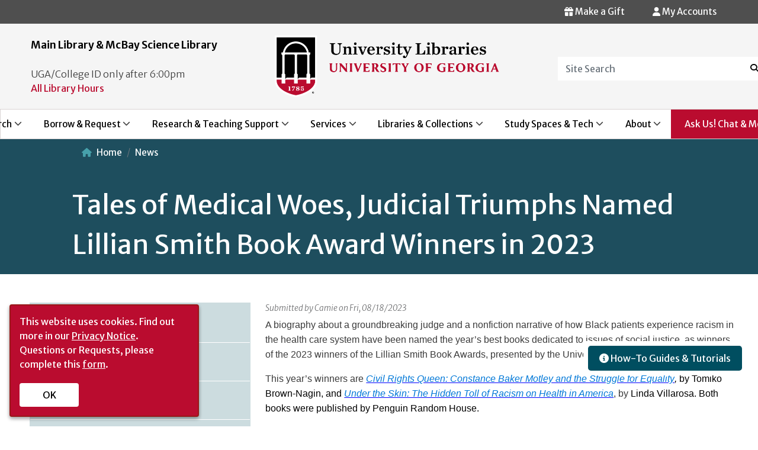

--- FILE ---
content_type: text/html; charset=UTF-8
request_url: https://libraries.uga.edu/news/tales-medical-woes-judicial-triumphs-named-lillian-smith-book-award-winners-2023
body_size: 15960
content:
<!DOCTYPE html>
<html lang="en" dir="ltr">
  <head>
    <meta charset="utf-8" />
<meta name="Generator" content="Drupal 10 (https://www.drupal.org)" />
<meta name="MobileOptimized" content="width" />
<meta name="HandheldFriendly" content="true" />
<meta name="viewport" content="width=device-width, initial-scale=1, shrink-to-fit=no" />
<meta http-equiv="x-ua-compatible" content="ie=edge" />
<link rel="icon" href="/sites/default/files/favicon-144x144_0_2.png" type="image/png" />
<link rel="canonical" href="https://libraries.uga.edu/news/tales-medical-woes-judicial-triumphs-named-lillian-smith-book-award-winners-2023" />
<link rel="shortlink" href="https://libraries.uga.edu/node/3431" />

    <title>Tales of Medical Woes, Judicial Triumphs Named Lillian Smith Book Award Winners in 2023 | UGA Libraries</title>
    <link rel="stylesheet" media="all" href="/libraries/drupal-superfish/css/superfish.css?t8q9k7" />
<link rel="stylesheet" media="all" href="/core/misc/components/progress.module.css?t8q9k7" />
<link rel="stylesheet" media="all" href="/core/misc/components/ajax-progress.module.css?t8q9k7" />
<link rel="stylesheet" media="all" href="/core/modules/system/css/components/align.module.css?t8q9k7" />
<link rel="stylesheet" media="all" href="/core/modules/system/css/components/fieldgroup.module.css?t8q9k7" />
<link rel="stylesheet" media="all" href="/core/modules/system/css/components/container-inline.module.css?t8q9k7" />
<link rel="stylesheet" media="all" href="/core/modules/system/css/components/clearfix.module.css?t8q9k7" />
<link rel="stylesheet" media="all" href="/core/modules/system/css/components/details.module.css?t8q9k7" />
<link rel="stylesheet" media="all" href="/core/modules/system/css/components/hidden.module.css?t8q9k7" />
<link rel="stylesheet" media="all" href="/core/modules/system/css/components/item-list.module.css?t8q9k7" />
<link rel="stylesheet" media="all" href="/core/modules/system/css/components/js.module.css?t8q9k7" />
<link rel="stylesheet" media="all" href="/core/modules/system/css/components/nowrap.module.css?t8q9k7" />
<link rel="stylesheet" media="all" href="/core/modules/system/css/components/position-container.module.css?t8q9k7" />
<link rel="stylesheet" media="all" href="/core/modules/system/css/components/reset-appearance.module.css?t8q9k7" />
<link rel="stylesheet" media="all" href="/core/modules/system/css/components/resize.module.css?t8q9k7" />
<link rel="stylesheet" media="all" href="/core/modules/system/css/components/system-status-counter.css?t8q9k7" />
<link rel="stylesheet" media="all" href="/core/modules/system/css/components/system-status-report-counters.css?t8q9k7" />
<link rel="stylesheet" media="all" href="/core/modules/system/css/components/system-status-report-general-info.css?t8q9k7" />
<link rel="stylesheet" media="all" href="/core/modules/system/css/components/tablesort.module.css?t8q9k7" />
<link rel="stylesheet" media="all" href="/modules/contrib/ckeditor_accordion/css/accordion.frontend.css?t8q9k7" />
<link rel="stylesheet" media="all" href="/core/modules/layout_builder/layouts/twocol_section/twocol_section.css?t8q9k7" />
<link rel="stylesheet" media="all" href="/modules/contrib/social_media_links/css/social_media_links.theme.css?t8q9k7" />
<link rel="stylesheet" media="all" href="/themes/contrib/bootstrap_barrio/css/components/variables.css?t8q9k7" />
<link rel="stylesheet" media="all" href="/themes/contrib/bootstrap_barrio/css/components/user.css?t8q9k7" />
<link rel="stylesheet" media="all" href="/themes/contrib/bootstrap_barrio/css/components/progress.css?t8q9k7" />
<link rel="stylesheet" media="all" href="/themes/contrib/bootstrap_barrio/css/components/node.css?t8q9k7" />
<link rel="stylesheet" media="all" href="//cdn.jsdelivr.net/npm/bootstrap@5.2.0/dist/css/bootstrap.min.css" />
<link rel="stylesheet" media="all" href="/themes/contrib/bootstrap_barrio/css/components/affix.css?t8q9k7" />
<link rel="stylesheet" media="all" href="/themes/contrib/bootstrap_barrio/css/components/book.css?t8q9k7" />
<link rel="stylesheet" media="all" href="/themes/contrib/bootstrap_barrio/css/components/contextual.css?t8q9k7" />
<link rel="stylesheet" media="all" href="/themes/contrib/bootstrap_barrio/css/components/feed-icon.css?t8q9k7" />
<link rel="stylesheet" media="all" href="/themes/contrib/bootstrap_barrio/css/components/field.css?t8q9k7" />
<link rel="stylesheet" media="all" href="/themes/contrib/bootstrap_barrio/css/components/header.css?t8q9k7" />
<link rel="stylesheet" media="all" href="/themes/contrib/bootstrap_barrio/css/components/help.css?t8q9k7" />
<link rel="stylesheet" media="all" href="/themes/contrib/bootstrap_barrio/css/components/icons.css?t8q9k7" />
<link rel="stylesheet" media="all" href="/themes/contrib/bootstrap_barrio/css/components/image-button.css?t8q9k7" />
<link rel="stylesheet" media="all" href="/themes/contrib/bootstrap_barrio/css/components/item-list.css?t8q9k7" />
<link rel="stylesheet" media="all" href="/themes/contrib/bootstrap_barrio/css/components/list-group.css?t8q9k7" />
<link rel="stylesheet" media="all" href="/themes/contrib/bootstrap_barrio/css/components/media.css?t8q9k7" />
<link rel="stylesheet" media="all" href="/themes/contrib/bootstrap_barrio/css/components/page.css?t8q9k7" />
<link rel="stylesheet" media="all" href="/themes/contrib/bootstrap_barrio/css/components/search-form.css?t8q9k7" />
<link rel="stylesheet" media="all" href="/themes/contrib/bootstrap_barrio/css/components/shortcut.css?t8q9k7" />
<link rel="stylesheet" media="all" href="/themes/contrib/bootstrap_barrio/css/components/sidebar.css?t8q9k7" />
<link rel="stylesheet" media="all" href="/themes/contrib/bootstrap_barrio/css/components/site-footer.css?t8q9k7" />
<link rel="stylesheet" media="all" href="/themes/contrib/bootstrap_barrio/css/components/skip-link.css?t8q9k7" />
<link rel="stylesheet" media="all" href="/themes/contrib/bootstrap_barrio/css/components/table.css?t8q9k7" />
<link rel="stylesheet" media="all" href="/themes/contrib/bootstrap_barrio/css/components/tabledrag.css?t8q9k7" />
<link rel="stylesheet" media="all" href="/themes/contrib/bootstrap_barrio/css/components/tableselect.css?t8q9k7" />
<link rel="stylesheet" media="all" href="/themes/contrib/bootstrap_barrio/css/components/tablesort-indicator.css?t8q9k7" />
<link rel="stylesheet" media="all" href="/themes/contrib/bootstrap_barrio/css/components/ui.widget.css?t8q9k7" />
<link rel="stylesheet" media="all" href="/themes/contrib/bootstrap_barrio/css/components/tabs.css?t8q9k7" />
<link rel="stylesheet" media="all" href="/themes/contrib/bootstrap_barrio/css/components/toolbar.css?t8q9k7" />
<link rel="stylesheet" media="all" href="/themes/contrib/bootstrap_barrio/css/components/vertical-tabs.css?t8q9k7" />
<link rel="stylesheet" media="all" href="/themes/contrib/bootstrap_barrio/css/components/views.css?t8q9k7" />
<link rel="stylesheet" media="all" href="/themes/contrib/bootstrap_barrio/css/components/webform.css?t8q9k7" />
<link rel="stylesheet" media="all" href="/themes/contrib/bootstrap_barrio/css/components/ui-dialog.css?t8q9k7" />
<link rel="stylesheet" media="all" href="/themes/contrib/bootstrap_barrio/css/colors/messages/messages-white.css?t8q9k7" />
<link rel="stylesheet" media="all" href="/core/../themes/contrib/bootstrap_barrio/components/breadcrumb/breadcrumb.css?t8q9k7" />
<link rel="stylesheet" media="all" href="//stackpath.bootstrapcdn.com/bootstrap/4.5.0/css/bootstrap.min.css" />
<link rel="stylesheet" media="all" href="/themes/custom/newmain/css/style.css?t8q9k7" />
<link rel="stylesheet" media="all" href="/themes/custom/newmain/css/general/uga-footer.css?t8q9k7" />
<link rel="stylesheet" media="all" href="/themes/custom/newmain/css/colors.css?t8q9k7" />
<link rel="stylesheet" media="all" href="/themes/custom/newmain/assets/css/slick.css?t8q9k7" />
<link rel="stylesheet" media="all" href="/themes/custom/newmain/css/general/typography.css?t8q9k7" />
<link rel="stylesheet" media="all" href="/themes/custom/newmain/css/general/layout.css?t8q9k7" />
<link rel="stylesheet" media="all" href="/themes/custom/newmain/css/general/header.css?t8q9k7" />
<link rel="stylesheet" media="all" href="/themes/custom/newmain/css/general/footer.css?t8q9k7" />
<link rel="stylesheet" media="all" href="/themes/custom/newmain/css/general/exhibits.css?t8q9k7" />
<link rel="stylesheet" media="all" href="/themes/custom/newmain/css/general/events.css?t8q9k7" />
<link rel="stylesheet" media="all" href="/themes/custom/newmain/css/components/block.css?t8q9k7" />
<link rel="stylesheet" media="all" href="/themes/custom/newmain/css/components/wormsloe.css?t8q9k7" />
<link rel="stylesheet" media="all" href="/themes/custom/newmain/css/components/chat_widget.css?t8q9k7" />
<link rel="stylesheet" media="print" href="/themes/contrib/bootstrap_barrio/css/print.css?t8q9k7" />
<link rel="stylesheet" media="all" href="/themes/custom/newmain/assets/fonts/fontawesome/css/all.min.css?t8q9k7" />

    <script type="application/json" data-drupal-selector="drupal-settings-json">{"path":{"baseUrl":"\/","pathPrefix":"","currentPath":"node\/3431","currentPathIsAdmin":false,"isFront":false,"currentLanguage":"en"},"pluralDelimiter":"\u0003","suppressDeprecationErrors":true,"gtag":{"tagId":"","consentMode":false,"otherIds":[],"events":[],"additionalConfigInfo":[]},"ajaxPageState":{"libraries":"[base64]","theme":"newmain","theme_token":null},"ajaxTrustedUrl":[],"gtm":{"tagId":null,"settings":{"data_layer":"dataLayer","include_environment":false},"tagIds":["GTM-PSVKZ5Q"]},"ckeditorAccordion":{"accordionStyle":{"collapseAll":1,"keepRowsOpen":0,"animateAccordionOpenAndClose":1,"openTabsWithHash":0,"allowHtmlInTitles":1}},"statistics":{"data":{"nid":"3431"},"url":"\/core\/modules\/statistics\/statistics.php"},"superfish":{"superfish-side-news-menu":{"id":"superfish-side-news-menu","sf":{"animation":{"opacity":"show","height":"show"},"speed":"fast","autoArrows":true,"dropShadows":true},"plugins":{"smallscreen":{"cloneParent":0,"mode":"window_width","accordionButton":0,"title":"\u003Ci class=\u0022fa-regular fa-bars\u0022\u003E\u003C\/I\u003E News Archive Menu"},"supposition":true,"supersubs":{"minWidth":22,"maxWidth":30}}},"superfish-main-primary-menu":{"id":"superfish-main-primary-menu","sf":{"animation":{"opacity":"show","height":"show"},"speed":"fast","autoArrows":true,"dropShadows":true},"plugins":{"smallscreen":{"cloneParent":0,"mode":"window_width","breakpoint":1200,"accordionButton":0,"title":"\u003Cdiv class=\u0022hamburger\u0022\u003E \u003Cdiv class=\u0022top-bun\u0022\u003E\u003C\/div\u003E \u003Cdiv class=\u0022meat\u0022\u003E\u003C\/div\u003E \u003Cdiv class=\u0022bottom-bun\u0022\u003E\u003C\/div\u003E \u003C\/div\u003E"},"supposition":true,"supersubs":{"minWidth":22,"maxWidth":30}}}},"user":{"uid":0,"permissionsHash":"f0f1cfe059892a64d206f2bf38747e5e6abd38b8d3f1fb9349bfab26de985308"}}</script>
<script src="/core/misc/drupalSettingsLoader.js?v=10.6.2"></script>
<script src="/modules/contrib/google_tag/js/gtag.js?t8q9k7"></script>
<script src="/modules/contrib/google_tag/js/gtm.js?t8q9k7"></script>


     <script> 
window.jsonldcb7558 = function(data) { 
   var e = document.createElement("script"); 
   e.type = "application/ld+json"; 
   e.text = JSON.stringify(data); 
   document.head.appendChild(e); 
}; 
var jsonld_7558 = document.createElement("script"); 
jsonld_7558.setAttribute("src","https://calendar.libs.uga.edu/widget/hours/grid?format=jsonld&iid=4280&lid=7558&org=2&callback=jsonldcb7558"); 
document.addEventListener("DOMContentLoaded", function() {
    document.body.appendChild(jsonld_7558); 
});
</script>


  </head>
  <body class="layout-one-sidebar layout-sidebar-first page-node-3431 path-node node--type-article">
    <a href="#main-content" class="visually-hidden focusable skip-link">
      Skip to main content
    </a>
    <noscript><iframe src="https://www.googletagmanager.com/ns.html?id=GTM-PSVKZ5Q"
                  height="0" width="0" style="display:none;visibility:hidden"></iframe></noscript>

      <div class="dialog-off-canvas-main-canvas" data-off-canvas-main-canvas>
    
<div id="page-wrapper">
  <div id="page">
    <header id="header" class="header" role="banner" aria-label="Site header">
       
 <!--MAIN ALERT MESSAGE-->
        
 <div class="top-header-bar">  
      <!-- Secondary Alert Message-->
         
           <div class="top-header-bar-alert">
           <a id="top-header-bar-alert" tabindex="0"></a>
           <section class="row region region-top-header-bar-alert">
    <div id="block-chatonside-2" class="block-content-basic block block-block-content block-block-content13209293-bc95-4f0e-a36d-b599dcd64f61">
<div class="container">
  
    
      <div class="content">
      
            <div class="clearfix text-formatted field field--name-body field--type-text-with-summary field--label-hidden field__item"><script src="https://answers.libs.uga.edu/load_chat.php?hash=1578cdfb0900523b1d001b117bf6dac8"></script>
<div class="floating-box">
  <section>
<div id="libchat_1578cdfb0900523b1d001b117bf6dac8"></div>
</section>
<section>
    <a href="https://guides.libs.uga.edu/tutorials" ><button class="btns cta-button"> <i class="fa-solid fa-circle-info"></i> How-To Guides & Tutorials </button></a>
</section>
</div>
</div>
      
    </div>
    </div>
</div>

  </section>

        </div>
                            <div class="top-header-bar-right">
          <a id="top-header-bar-right" tabindex="0"></a>
             <section class="row region region-top-header-bar-right">
    <div id="block-myaccounts" class="user-details myaccounts block-content-basic block block-block-content block-block-content26020f35-f711-49a9-be49-bd14a0ba324e">
<div class="container">
  
    
      <div class="content">
      
            <div class="clearfix text-formatted field field--name-body field--type-text-with-summary field--label-hidden field__item"><div>
           <a href="https://gail.uga.edu/commit?cat=campus&subcat=libraries" target="_self" aria-label="Donation Link">   <button type="button" class="btn-accounts"> <span><i class="fa-solid fa-gift"></i></span> Make a Gift</button></a>




 <button type="button" class="btn-accounts" data-toggle="modal" data-target="#myModal"> <span><i class="fa-solid fa-user"></i></span> My Accounts</button>
        
          
          <div class="modal fade" id="myModal" role="dialog">
            <div class="modal-dialog">
            
             
              <div class="modal-content">
                <div class="modal-header">
                  
                  <h4 class="modal-title">My Accounts</h4></div>
                <div class="modal-body"> 
                 <ul>
                 <li><a class="accounts" href="https://galileo-usg-uga-primo.hosted.exlibrisgroup.com/primo-explore/account?vid=UGA&lang=en_US&section=overview">My Library Account</a> <span class="accounts"> View/renew books, media, and equipment</span></li>
                   <li><a class="accounts" href="https://illiad.libs.uga.edu/ILLiad/">ILL Account (ILLiad)</a>  <span class="accounts"> Interlibrary loan requests </span></li>
                  <li><a class="accounts" href="https://uga.aeon.atlas-sys.com/logon">Special Collections Research Account (Aeon)</a> <span class="accounts"> Archives and Special Collections requests</span></li>
                </div>
                </ul>
                <div class="modal-footer">
                  <button type="button" class="btn btn-default" data-dismiss="modal">Close</button>
                </div>
              </div>
              
            </div>

          </div>

</div>



</div>
      
    </div>
    </div>
</div>

  </section>
           </div>
                 </div>
        <div class="top-header">
          <div class="top-header-row container">
            <!--TOP HEADER LEFT-->
                          <div class="top-header-left">
              <!--TOP HEADER LEFT ONE-->
                                  
                  <div class="top-header-left-col top-header-left-one">
                   <a id="top-header-left-one" tabindex="0"></a>
                      <section class="row region region-topheader-left-one">
    <div id="block-headerhoursblock" class="header-hours block-content-basic block block-block-content block-block-contentb38d3c29-89bc-4165-a25e-c462f69b752c">
<div class="container">
  
    
      <div class="content">
      
            <div class="clearfix text-formatted field field--name-body field--type-text-with-summary field--label-hidden field__item"><span class="hours-title">Main Library & McBay Science Library</span>
<script src="//ajax.googleapis.com/ajax/libs/jquery/3.3.1/jquery.min.js"></script><script src="https://api3.libcal.com/js/hours_today.js"></script>
<div id="s_lc_tdh_4280_7558">&nbsp;</div>
<script>
jQuery(document).ready(function($) {
$(function(){
var s_lc_tdh_4280_7558 = new $.LibCalTodayHours( $("#s_lc_tdh_4280_7558"), { iid: 4280, lid: 7558, key: "1aec58e518928451d5ca5d4b22095c68" });
});
});
</script>
<span>UGA/College ID only after 6:00pm</span>
<br />
<a style="color:#BA0C2F" href="/all-hours">All Library Hours</a>
</div>
      
    </div>
    </div>
</div>

  </section>

                  </div>
                            <!--END TOP HEADER LEFT ONE-->
            <!--TOP HEADER LEFT TWO-->
                        <!--END TOP HEADER LEFT TWO-->
                    </div>
          <!--END TOP HEADER LEFT-->
          <!--LOGO-->
            <div class="top-header-center logo">
              <a href="/" title="Home" rel="home" role="img" tabindex="0">
              <img src="/themes/custom/newmain/images/UniversityLibraries_logo.png" alt="Main Library Logo"/>
            </a>
            </div>
          <!--END LOGO-->
          <!--TOP HEADER RIGHT-->
                    <div class="top-header-right">
           <a id="top-header-right" tabindex="0"></a>
              <section class="row region region-topheader-right">
    <div id="block-headersearchblock" class="block-content-basic block block-block-content block-block-content23c5bdcb-6b48-4625-b4f9-191bd0cef423">
<div class="container">
  
    
      <div class="content">
      
            <div class="clearfix text-formatted field field--name-body field--type-text-with-summary field--label-hidden field__item"><form name=media-title-search action="/cusearch/" id="search-block-form">
<label for="Site Search" class="control-label"></label>
 
                              <div class="form-group-search">
                                <input type=hidden name=searchtype value=google-coop>
                                <div class="input-group input-group-header-search">
                                  <input title="Enter the terms you wish to search for." data-drupal-selector="edit-keys" class="header-search form-search form-control" placeholder="Site Search" type="search" id="edit-keys" name=term data-toggle="tooltip" />
                                  <span class="input-group-btn">
                                    <button type="submit" value="Search" class="button js-form-submit form-submit btn-header-search icon-only" name="">
                                    <span class="sr-only">Search</span><span><i class="fa-solid fa-magnifying-glass"></i></span>
                                    </button>
                                  </span>
                                </div>
                              </div>
                            </form></div>
      
    </div>
    </div>
</div>

  </section>

          </div>
                    <!--END TOP HEADER RIGHT-->

          </div>
        </div>


        <nav class="navbar navbar-expand-lg" id="navbar-main">
                      
                             <a id="primary-menu" tabindex="0"></a>
                  <div id="block-mainprimarymenu" class="block block-superfish block-superfishmain-primary-menu">
<div class="container">
  
    
      <div class="content">
      
<ul id="superfish-main-primary-menu" class="menu sf-menu sf-main-primary-menu sf-horizontal sf-style-none" role="menu" aria-label="Menu">
  

            
  <li id="main-primary-menu-menu-link-content0d5e64b0-89c2-45d4-bc0a-7a7a09adc9d9" class="sf-depth-1 menuparent sf-first" role="none">
    
          <a href="/searching" class="sf-depth-1 menuparent" role="menuitem" aria-haspopup="true" aria-expanded="false">Search</a>
    
    
    
              <ul role="menu">
      
      

  
  <li id="main-primary-menu-menu-link-content5a6917da-327d-47ef-8da0-54af79ab7030" class="sf-depth-2 sf-no-children sf-first" role="none">
    
          <a href="/multisearch" class="sf-depth-2" role="menuitem">Multi-Search</a>
    
    
    
    
      </li>


  
  <li id="main-primary-menu-menu-link-content0c834c97-eeae-43fb-af44-c53466a1a6d6" class="sf-depth-2 sf-no-children" role="none">
    
          <a href="http://gilfind.uga.edu/" class="sf-depth-2 sf-external" role="menuitem">GIL-Find Library Catalog</a>
    
    
    
    
      </li>


  
  <li id="main-primary-menu-menu-link-content6b18420d-73f3-4d81-9645-0a3977aa0a40" class="sf-depth-2 sf-no-children" role="none">
    
          <a href="https://guides.libs.uga.edu/" class="sf-depth-2 sf-external" role="menuitem">Databases by Subject</a>
    
    
    
    
      </li>


  
  <li id="main-primary-menu-menu-link-contentfef3f5d8-e2cb-405d-9d02-1f92bdebfa35" class="sf-depth-2 sf-no-children" role="none">
    
          <a href="https://guides.libs.uga.edu/az.php" class="sf-depth-2 sf-external" role="menuitem">Databases A-Z</a>
    
    
    
    
      </li>


  
  <li id="main-primary-menu-menu-link-content4d100098-04a9-488e-a729-76e453c8dd87" class="sf-depth-2 sf-no-children" role="none">
    
          <a href="/articles" class="sf-depth-2" role="menuitem">Articles &amp; Journals</a>
    
    
    
    
      </li>


  
  <li id="main-primary-menu-menu-link-contentd72df0b9-3428-4ccb-a778-7538c2144372" class="sf-depth-2 sf-no-children" role="none">
    
          <a href="/books" class="sf-depth-2" role="menuitem">Books / Ebooks</a>
    
    
    
    
      </li>


  
  <li id="main-primary-menu-menu-link-content5c19bc51-17b9-4795-ba34-43ba711dc93c" class="sf-depth-2 sf-no-children sf-last" role="none">
    
          <a href="/searching" class="sf-depth-2" role="menuitem">See More Search</a>
    
    
    
    
      </li>



              </ul>
      
    
    
      </li>


            
  <li id="main-primary-menu-menu-link-content65e99557-80a0-4387-a6cc-bbc1a987a4eb" class="sf-depth-1 menuparent" role="none">
    
          <a href="/borrow-request" class="sf-depth-1 menuparent" role="menuitem" aria-haspopup="true" aria-expanded="false">Borrow &amp; Request</a>
    
    
    
              <ul role="menu">
      
      

  
  <li id="main-primary-menu-menu-link-content03846757-bdc6-414f-8365-74da364a659e" class="sf-depth-2 sf-no-children sf-first" role="none">
    
          <a href="/access-services/borrowing" class="sf-depth-2" role="menuitem">Borrow &amp; Renew</a>
    
    
    
    
      </li>


  
  <li id="main-primary-menu-menu-link-contentb51d46b5-8247-40bb-beea-ec523ee1483d" class="sf-depth-2 sf-no-children" role="none">
    
          <a href="/requestapdf" class="sf-depth-2" role="menuitem">Request a PDF</a>
    
    
    
    
      </li>


  
  <li id="main-primary-menu-menu-link-content8fa7ceb2-878d-4c83-b498-da9c65ce5d45" class="sf-depth-2 sf-no-children" role="none">
    
          <a href="/requestabook" class="sf-depth-2" role="menuitem">Request a Book</a>
    
    
    
    
      </li>


  
  <li id="main-primary-menu-menu-link-content74903857-2425-40da-8622-0b5adbd0d1df" class="sf-depth-2 sf-no-children" role="none">
    
          <a href="/collections/purchase" class="sf-depth-2" role="menuitem">Suggest a Purchase</a>
    
    
    
    
      </li>


  
  <li id="main-primary-menu-menu-link-content965bf2b7-e3e5-4b17-8b61-b6741bf94a13" class="sf-depth-2 sf-no-children" role="none">
    
          <a href="/access-services/gil-express" class="sf-depth-2" role="menuitem">GIL Express Borrowing</a>
    
    
    
    
      </li>


  
  <li id="main-primary-menu-menu-link-content93358c45-e330-48a2-879f-51548130ad06" class="sf-depth-2 sf-no-children" role="none">
    
          <a href="/ill" class="sf-depth-2" role="menuitem">Interlibrary Loan</a>
    
    
    
    
      </li>


  
  <li id="main-primary-menu-menu-link-content09864a1a-e0c5-442c-8ee4-61d05182aa33" class="sf-depth-2 sf-no-children sf-last" role="none">
    
          <a href="/borrow-request" class="sf-depth-2" role="menuitem">See More Borrow &amp; Request</a>
    
    
    
    
      </li>



              </ul>
      
    
    
      </li>


            
  <li id="main-primary-menu-menu-link-contentfb3f5be8-23fa-4a5a-a715-d007c325572b" class="sf-depth-1 menuparent" role="none">
    
          <a href="/research-teaching" class="sf-depth-1 menuparent" role="menuitem" aria-haspopup="true" aria-expanded="false">Research &amp; Teaching Support</a>
    
    
    
              <ul role="menu">
      
      

  
  <li id="main-primary-menu-menu-link-contentdf529adf-1ee3-47dd-a8d5-5b5b0bfc32fd" class="sf-depth-2 sf-no-children sf-first" role="none">
    
          <a href="/consultation-request" class="sf-depth-2" role="menuitem">Request a Research Consultation</a>
    
    
    
    
      </li>


  
  <li id="main-primary-menu-menu-link-content028a2740-ba13-403a-86a2-dd643ce0a8cc" class="sf-depth-2 sf-no-children" role="none">
    
          <a href="https://guides.libs.uga.edu/" class="sf-depth-2 sf-external" role="menuitem">Research Guides by Subject</a>
    
    
    
    
      </li>


  
  <li id="main-primary-menu-menu-link-content515e93fe-b3d3-41f4-9d01-78d3104f3498" class="sf-depth-2 sf-no-children" role="none">
    
          <a href="https://guides.libs.uga.edu/tutorials" class="sf-depth-2 sf-external" role="menuitem">How-To Guides &amp; Tutorials</a>
    
    
    
    
      </li>


  
  <li id="main-primary-menu-menu-link-contentec0b98de-e175-4879-809f-aea91bea6bd9" class="sf-depth-2 sf-no-children" role="none">
    
          <a href="/instruction" class="sf-depth-2" role="menuitem">Request Class Instruction</a>
    
    
    
    
      </li>


  
  <li id="main-primary-menu-menu-link-content0ac63062-e3da-46f7-86c4-b41683f14b96" class="sf-depth-2 sf-no-children" role="none">
    
          <a href="https://guides.libs.uga.edu/ai" class="sf-depth-2 sf-external" role="menuitem">AI Literacy Guide</a>
    
    
    
    
      </li>


  
  <li id="main-primary-menu-menu-link-content263d5b17-01fa-4a64-86b3-5858d1273c20" class="sf-depth-2 sf-no-children" role="none">
    
          <a href="/schol-comm" class="sf-depth-2" role="menuitem">Scholarly Publishing &amp; Open Access</a>
    
    
    
    
      </li>


  
  <li id="main-primary-menu-menu-link-contentb6330070-06ef-4f01-84fe-f00e82fd2d31" class="sf-depth-2 sf-no-children sf-last" role="none">
    
          <a href="/research-teaching" class="sf-depth-2" role="menuitem">See More Research &amp; Teaching</a>
    
    
    
    
      </li>



              </ul>
      
    
    
      </li>


            
  <li id="main-primary-menu-menu-link-content83cb631d-e00b-4edd-94f8-6b86d6cf5849" class="sf-depth-1 menuparent" role="none">
    
          <a href="/services" class="sf-depth-1 menuparent" role="menuitem" aria-haspopup="true" aria-expanded="false">Services</a>
    
    
    
              <ul role="menu">
      
      

  
  <li id="main-primary-menu-menu-link-content51d0654d-03bd-4a2c-a1c6-87701539653a" class="sf-depth-2 sf-no-children sf-first" role="none">
    
          <a href="/faculty" class="sf-depth-2" role="menuitem">Faculty &amp; Instructors</a>
    
    
    
    
      </li>


  
  <li id="main-primary-menu-menu-link-contente703ba06-5033-429e-be64-8ba7227d8dcf" class="sf-depth-2 sf-no-children" role="none">
    
          <a href="/graduates" class="sf-depth-2" role="menuitem">Graduate Students</a>
    
    
    
    
      </li>


  
  <li id="main-primary-menu-menu-link-contentfd6a3b8c-2fa9-4f88-87b6-63c7f73845e7" class="sf-depth-2 sf-no-children" role="none">
    
          <a href="/undergraduates" class="sf-depth-2" role="menuitem">Undergraduate Students</a>
    
    
    
    
      </li>


  
  <li id="main-primary-menu-menu-link-content3f37859c-34ba-4cdc-99e8-612289618f84" class="sf-depth-2 sf-no-children" role="none">
    
          <a href="/accessibility" class="sf-depth-2" role="menuitem">Patrons with Disabilities</a>
    
    
    
    
      </li>


  
  <li id="main-primary-menu-menu-link-content2f539f6d-5789-48e7-8e38-172e9874321d" class="sf-depth-2 sf-no-children" role="none">
    
          <a href="/distance-learning" class="sf-depth-2" role="menuitem">Distance Learners</a>
    
    
    
    
      </li>


  
  <li id="main-primary-menu-menu-link-content7afc6a93-df79-4ab9-b5b0-f32e45000203" class="sf-depth-2 sf-no-children" role="none">
    
          <a href="/visitors" class="sf-depth-2" role="menuitem">Visitors</a>
    
    
    
    
      </li>


  
  <li id="main-primary-menu-menu-link-content024696f4-8bce-4c95-930b-c5a4603016d2" class="sf-depth-2 sf-no-children sf-last" role="none">
    
          <a href="/services" class="sf-depth-2" role="menuitem">See All Services</a>
    
    
    
    
      </li>



              </ul>
      
    
    
      </li>


            
  <li id="main-primary-menu-menu-link-contentab16f767-6bd9-4884-858a-782ac4b40dd2" class="sf-depth-1 menuparent" role="none">
    
          <a href="/libraries-collections" class="sf-depth-1 menuparent" role="menuitem" aria-haspopup="true" aria-expanded="false">Libraries &amp; Collections</a>
    
    
    
              <ul role="menu">
      
      

  
  <li id="main-primary-menu-menu-link-contentcd427941-02f6-448d-8c6e-f195819cf08c" class="sf-depth-2 sf-no-children sf-first" role="none">
    
          <a href="/locations/main" class="sf-depth-2" role="menuitem">Main Library</a>
    
    
    
    
      </li>


  
  <li id="main-primary-menu-menu-link-content8d78169b-034e-4ce7-8684-7df0c87126ec" class="sf-depth-2 sf-no-children" role="none">
    
          <a href="/science" class="sf-depth-2" role="menuitem">McBay Science Library</a>
    
    
    
    
      </li>


  
  <li id="main-primary-menu-menu-link-content1134d768-c304-4b7d-b4f8-63c226071f66" class="sf-depth-2 sf-no-children" role="none">
    
          <a href="https://mlc.uga.edu/" class="sf-depth-2 sf-external" role="menuitem">Miller Learning Center</a>
    
    
    
    
      </li>


  
  <li id="main-primary-menu-menu-link-contentf9890cf3-30e5-49ee-accb-54869530ae0e" class="sf-depth-2 sf-no-children" role="none">
    
          <a href="/scl" class="sf-depth-2" role="menuitem">Special Collections Libraries</a>
    
    
    
    
      </li>


  
  <li id="main-primary-menu-menu-link-content197863e1-4113-4d26-a39c-9ef2142131f8" class="sf-depth-2 sf-no-children" role="none">
    
          <a href="https://dlg.usg.edu/" class="sf-depth-2 sf-external" role="menuitem">Digital Library of Georgia</a>
    
    
    
    
      </li>


  
  <li id="main-primary-menu-menu-link-content82ab28e1-be4c-43bc-a843-d404381dfcbf" class="sf-depth-2 sf-no-children sf-last" role="none">
    
          <a href="/libraries-collections" class="sf-depth-2" role="menuitem">See More Libraries &amp; Collections</a>
    
    
    
    
      </li>



              </ul>
      
    
    
      </li>


            
  <li id="main-primary-menu-menu-link-content51b49c79-b056-47e1-979a-0085ee7bf7ae" class="sf-depth-1 menuparent" role="none">
    
          <a href="/spaces-tech" class="sf-depth-1 menuparent" role="menuitem" aria-haspopup="true" aria-expanded="false">Study Spaces &amp; Tech</a>
    
    
    
              <ul role="menu">
      
      

  
  <li id="main-primary-menu-menu-link-content68aca8f5-b44f-4d0b-b9b6-f887a8949db5" class="sf-depth-2 sf-no-children sf-first" role="none">
    
          <a href="/study-spaces" class="sf-depth-2" role="menuitem">Study Spaces</a>
    
    
    
    
      </li>


  
  <li id="main-primary-menu-menu-link-contentfa163c85-2ada-4457-9c20-c34208dd7bd0" class="sf-depth-2 sf-no-children" role="none">
    
          <a href="/tech-lending" class="sf-depth-2" role="menuitem">Tech Lending</a>
    
    
    
    
      </li>


  
  <li id="main-primary-menu-menu-link-content59317ad2-4fc1-4781-aafd-26b20ee3e72e" class="sf-depth-2 sf-no-children" role="none">
    
          <a href="/software" class="sf-depth-2" role="menuitem">Software</a>
    
    
    
    
      </li>


  
  <li id="main-primary-menu-menu-link-content58b25bf5-f3e5-4819-939d-b52cfe4f94e4" class="sf-depth-2 sf-no-children" role="none">
    
          <a href="/datastudio" class="sf-depth-2" role="menuitem">Data Studio</a>
    
    
    
    
      </li>


  
  <li id="main-primary-menu-menu-link-content7b4ef4e0-f27a-4684-be10-f1a4132d749f" class="sf-depth-2 sf-no-children" role="none">
    
          <a href="/mlc/makerspace" class="sf-depth-2" role="menuitem">Makerspace</a>
    
    
    
    
      </li>


  
  <li id="main-primary-menu-menu-link-content9c073d48-f1d7-44bc-beea-ab3c31d35183" class="sf-depth-2 sf-no-children" role="none">
    
          <a href="/mlc/cew" class="sf-depth-2" role="menuitem">Creative Engagement Wing</a>
    
    
    
    
      </li>


  
  <li id="main-primary-menu-menu-link-content0bdb05e7-7aea-4ee8-8fc2-2fac36715be5" class="sf-depth-2 sf-no-children sf-last" role="none">
    
          <a href="/spaces-tech" class="sf-depth-2" role="menuitem">See More Study Spaces &amp; Tech</a>
    
    
    
    
      </li>



              </ul>
      
    
    
      </li>


            
  <li id="main-primary-menu-menu-link-content07d08cf1-eabc-449a-910e-46282b449090" class="sf-depth-1 menuparent" role="none">
    
          <a href="/about" class="sf-depth-1 menuparent" role="menuitem" aria-haspopup="true" aria-expanded="false">About</a>
    
    
    
              <ul role="menu">
      
      

  
  <li id="main-primary-menu-menu-link-content7a321573-42a4-4233-8e89-fe6a49415a59" class="sf-depth-2 sf-no-children sf-first" role="none">
    
          <a href="/all-hours" class="sf-depth-2" role="menuitem">Hours</a>
    
    
    
    
      </li>


  
  <li id="main-primary-menu-menu-link-content5423d273-b263-47a1-a42f-370584c60244" class="sf-depth-2 sf-no-children" role="none">
    
          <a href="/locations" class="sf-depth-2" role="menuitem">Locations &amp; Transit / Parking</a>
    
    
    
    
      </li>


  
  <li id="main-primary-menu-menu-link-content54aa34a6-3798-4df9-b9ee-5b877bef134d" class="sf-depth-2 sf-no-children" role="none">
    
          <a href="/staff-directory" class="sf-depth-2" role="menuitem">Staff Directory</a>
    
    
    
    
      </li>


  
  <li id="main-primary-menu-menu-link-content2d89acda-cd0c-4755-91c1-26e10b0c45f5" class="sf-depth-2 sf-no-children" role="none">
    
          <a href="/departmental-directory" class="sf-depth-2" role="menuitem">Departments</a>
    
    
    
    
      </li>


  
  <li id="main-primary-menu-menu-link-content8ed986ce-cd0d-43b8-8e97-74da17ffbcb2" class="sf-depth-2 sf-no-children" role="none">
    
          <a href="/accessibility" class="sf-depth-2" role="menuitem">Accessibility</a>
    
    
    
    
      </li>


  
  <li id="main-primary-menu-menu-link-contentc3767f6b-4cdd-4f3e-8c23-7374a211ece8" class="sf-depth-2 sf-no-children sf-last" role="none">
    
          <a href="/about" class="sf-depth-2" role="menuitem">See More About the Libraries</a>
    
    
    
    
      </li>



              </ul>
      
    
    
      </li>


            
  <li id="main-primary-menu-menu-link-contentd22aa418-0165-4486-900d-41ad7bea1be2" class="sf-depth-1 menuparent sf-last" role="none">
    
          <a href="/ask-us" class="sf-depth-1 menuparent" role="menuitem" aria-haspopup="true" aria-expanded="false">Ask Us! Chat &amp; More</a>
    
    
    
              <ul role="menu">
      
      

  
  <li id="main-primary-menu-menu-link-content4e6d5112-14d5-447d-a995-39926e09b938" class="sf-depth-2 sf-no-children sf-first" role="none">
    
          <a href="/chat" class="sf-depth-2" role="menuitem">Chat With Us</a>
    
    
    
    
      </li>


  
  <li id="main-primary-menu-menu-link-content2d89ff5f-4fa6-402e-a1eb-1e0c97d0156b" class="sf-depth-2 sf-no-children" role="none">
    
          <a href="/email" class="sf-depth-2" role="menuitem">Email Us</a>
    
    
    
    
      </li>


  
  <li id="main-primary-menu-menu-link-content51065e44-bb81-41ca-ad84-55a37813b89f" class="sf-depth-2 sf-no-children" role="none">
    
          <a href="/phone" class="sf-depth-2" role="menuitem">Call Us</a>
    
    
    
    
      </li>


  
  <li id="main-primary-menu-menu-link-content56329442-5f5a-4b73-8c64-0a8cc9b3605d" class="sf-depth-2 sf-no-children" role="none">
    
          <a href="/consultation-request" class="sf-depth-2" role="menuitem">Request a Research Consultation</a>
    
    
    
    
      </li>


  
  <li id="main-primary-menu-menu-link-content5d04f699-1d4e-44b7-8721-127e5d187ce9" class="sf-depth-2 sf-no-children" role="none">
    
          <a href="https://answers.libs.uga.edu" class="sf-depth-2 sf-external" role="menuitem">FAQ</a>
    
    
    
    
      </li>


  
  <li id="main-primary-menu-menu-link-content3c40f47e-33ae-44c3-a27b-e213c08dc216" class="sf-depth-2 sf-no-children sf-last" role="none">
    
          <a href="/ask-us" class="sf-depth-2" role="menuitem">See More</a>
    
    
    
    
      </li>



              </ul>
      
    
    
      </li>


</ul>

    </div>
    </div>
</div>


                                <div class="mobile-search-wrapper">
                  <a href="#search" class="search-form-trigger no-ul"  data-toggle="search-form"><i class="fa-regular fa-magnifying-glass" aria-hidden="true"></i></a>
                  <div class="search-form-wrapper">
                		<div class="container-sm inner-search-form-wrapper">
                			  <section class="row region region-header-form">
    <div id="block-headersearchblock-2" class="block-content-basic block block-block-content block-block-content23c5bdcb-6b48-4625-b4f9-191bd0cef423">
<div class="container">
  
    
      <div class="content">
      
            <div class="clearfix text-formatted field field--name-body field--type-text-with-summary field--label-hidden field__item"><form name=media-title-search action="/cusearch/" id="search-block-form">
<label for="Site Search" class="control-label"></label>
 
                              <div class="form-group-search">
                                <input type=hidden name=searchtype value=google-coop>
                                <div class="input-group input-group-header-search">
                                  <input title="Enter the terms you wish to search for." data-drupal-selector="edit-keys" class="header-search form-search form-control" placeholder="Site Search" type="search" id="edit-keys" name=term data-toggle="tooltip" />
                                  <span class="input-group-btn">
                                    <button type="submit" value="Search" class="button js-form-submit form-submit btn-header-search icon-only" name="">
                                    <span class="sr-only">Search</span><span><i class="fa-solid fa-magnifying-glass"></i></span>
                                    </button>
                                  </span>
                                </div>
                              </div>
                            </form></div>
      
    </div>
    </div>
</div>

  </section>

                	 <span class="input-group-addon search-close" id="basic-addon2"><i class="fa-regular fa-xmark" aria-hidden="true"></i>
                	 </div>
                 </div>
                </div>
                                                          </nav>
    </header>
            <div id="main-wrapper" class="layout-main-wrapper clearfix">
      <div class="page-heading " >
  <div class="container page-heading-inner" >
      
        <section class="row region region-page-heading">
    <div id="block-newmain-breadcrumbs" class="block block-system block-system-breadcrumb-block">
<div class="container">
  
    
      <div class="content">
      
  <nav role="navigation" aria-label="breadcrumb" style="">
  <ol class="breadcrumb">
            <li class="breadcrumb-item">
        <a href="/">Home</a>
      </li>
                <li class="breadcrumb-item">
        <a href="/news"> News</a>
      </li>
        </ol>
</nav>


    </div>
    </div>
</div>
<div id="block-newmain-page-title" class="block block-core block-page-title-block">
<div class="container">
  
    
      <div class="content">
      
  <h1 class="title"><span class="field field--name-title field--type-string field--label-hidden">Tales of Medical Woes, Judicial Triumphs Named Lillian Smith Book Award Winners in 2023</span>
</h1>


    </div>
    </div>
</div>

  </section>

  </div>
</div>

        <div id="main">
            <div class="container">
          <div class="row row-offcanvas row-offcanvas-left clearfix">
                                    
          </div>
          <section class="section">
          
           </section>

        </div>
          <div class="row row-offcanvas row-offcanvas-left clearfix">
                          <div class="sidebar_first sidebar col-md-4 order-first" id="sidebar_first">
                <aside class="section" role="complementary">
                    <div id="block-newmain-newsarchive" class="block block-superfish block-superfishside-news-menu">
<div class="container">
  
    
      <div class="content">
      
<ul id="superfish-side-news-menu" class="menu sf-menu sf-side-news-menu sf-vertical sf-style-none" role="menu" aria-label="Menu">
  

  
  <li id="side-news-menu-menu-link-content347ff6b5-2180-4d84-ad42-cba4893d8dca" class="sf-depth-1 sf-no-children sf-first" role="none">
    
          <a href="/news" class="sf-depth-1" role="menuitem">All Posts</a>
    
    
    
    
      </li>


  
  <li id="side-news-menu-menu-link-content70c62de8-aa76-45c3-94a6-3efcd7fdfa63" class="sf-depth-1 sf-no-children" role="none">
    
          <a href="/news/general" class="sf-depth-1" role="menuitem">General Library News</a>
    
    
    
    
      </li>


  
  <li id="side-news-menu-menu-link-content3b1f7e9e-4d42-478e-a2e8-0ad0e5870e29" class="sf-depth-1 sf-no-children" role="none">
    
          <a href="/news/new-gil-find" class="sf-depth-1" role="menuitem">GIL-Find Catalog</a>
    
    
    
    
      </li>


            
  <li id="side-news-menu-menu-link-content420645f9-6652-474d-98e4-7917015f9a90" class="sf-depth-1 menuparent" role="none">
    
          <a href="/news/about" class="sf-depth-1 menuparent" role="menuitem" aria-haspopup="true" aria-expanded="false">About Us</a>
    
    
    
              <ul role="menu">
      
      

  
  <li id="side-news-menu-menu-link-content5f8bca96-42ac-449b-8cea-fea8f310935f" class="sf-depth-2 sf-no-children sf-first" role="none">
    
          <a href="/news/find" class="sf-depth-2" role="menuitem">Find Us</a>
    
    
    
    
      </li>


  
  <li id="side-news-menu-menu-link-contentb2eff591-ab3c-4a0a-99e6-5bdf62f4ad70" class="sf-depth-2 sf-no-children sf-last" role="none">
    
          <a href="/news/staff" class="sf-depth-2" role="menuitem">Staff News</a>
    
    
    
    
      </li>



              </ul>
      
    
    
      </li>


  
  <li id="side-news-menu-menu-link-content8d4a5346-434f-40ed-8dfc-e63f5ac5766a" class="sf-depth-1 sf-no-children" role="none">
    
          <a href="/news/georgia-review" class="sf-depth-1" role="menuitem">Georgia Review</a>
    
    
    
    
      </li>


  
  <li id="side-news-menu-menu-link-content99d3d10e-1456-4ff9-a624-fa7061811cf9" class="sf-depth-1 sf-no-children" role="none">
    
          <a href="/news/gwhof" class="sf-depth-1" role="menuitem">Georgia Writers Hall of Fame</a>
    
    
    
    
      </li>


            
  <li id="side-news-menu-menu-link-content0b55caaf-44ee-4309-904d-c066f088c0fe" class="sf-depth-1 menuparent" role="none">
    
          <a href="/news/libraries" class="sf-depth-1 menuparent" role="menuitem" aria-haspopup="true" aria-expanded="false">Libraries</a>
    
    
    
              <ul role="menu">
      
      

  
  <li id="side-news-menu-menu-link-content4ebbe0b1-5c5c-4f55-bb1f-b4a1d22840ce" class="sf-depth-2 sf-no-children sf-first" role="none">
    
          <a href="/news/carnegie" class="sf-depth-2" role="menuitem">Carnegie Library</a>
    
    
    
    
      </li>


  
  <li id="side-news-menu-menu-link-content607c58f5-04cb-4da0-9448-63521407d1b0" class="sf-depth-2 sf-no-children" role="none">
    
          <a href="/news/cml" class="sf-depth-2" role="menuitem">Curriculum Materials Library</a>
    
    
    
    
      </li>


            
  <li id="side-news-menu-menu-link-contentb6e63a9c-bf22-4717-9091-0285c3ef0aca" class="sf-depth-2 menuparent" role="none">
    
          <a href="/news/main" class="sf-depth-2 menuparent" role="menuitem" aria-haspopup="true" aria-expanded="false">Main Library</a>
    
    
    
              <ul role="menu">
      
      

  
  <li id="side-news-menu-menu-link-content03fcb19b-278f-4696-a0a2-fa47d9c16fdd" class="sf-depth-3 sf-no-children sf-first" role="none">
    
          <a href="/news/digilab" class="sf-depth-3" role="menuitem">DigiLab</a>
    
    
    
    
      </li>



              </ul>
      
    
    
      </li>


  
  <li id="side-news-menu-menu-link-content3f814fd9-774a-4d07-aa94-fcda92fc1682" class="sf-depth-2 sf-no-children" role="none">
    
          <a href="/news/magil" class="sf-depth-2" role="menuitem">Map &amp; Government Information Library</a>
    
    
    
    
      </li>


  
  <li id="side-news-menu-menu-link-content133de482-0775-4e53-b593-a3aa16c37d36" class="sf-depth-2 sf-no-children" role="none">
    
          <a href="/news/mlc" class="sf-depth-2" role="menuitem">Miller Learning Center</a>
    
    
    
    
      </li>


  
  <li id="side-news-menu-menu-link-content2b75ceb2-0c4b-4b92-9551-60527034d72d" class="sf-depth-2 sf-no-children" role="none">
    
          <a href="/news/music" class="sf-depth-2" role="menuitem">Music Library</a>
    
    
    
    
      </li>



              </ul>
      
    
    
      </li>


  
  <li id="side-news-menu-menu-link-content6f6521a6-a856-4963-8fa7-715584ee70c0" class="sf-depth-1 sf-no-children" role="none">
    
          <a href="/news/publications" class="sf-depth-1" role="menuitem">Publications</a>
    
    
    
    
      </li>


  
  <li id="side-news-menu-menu-link-contentf5081a14-a8ff-4f37-b13e-e929343776d2" class="sf-depth-1 sf-no-children" role="none">
    
          <a href="/news/publishing" class="sf-depth-1" role="menuitem">Publishing and Copyright</a>
    
    
    
    
      </li>


            
  <li id="side-news-menu-menu-link-contenta9ede4f9-7af2-4ab6-902c-b972d88daa70" class="sf-depth-1 menuparent" role="none">
    
          <a href="/news/resources" class="sf-depth-1 menuparent" role="menuitem" aria-haspopup="true" aria-expanded="false">Resources</a>
    
    
    
              <ul role="menu">
      
      

  
  <li id="side-news-menu-menu-link-contenta5ba1265-3c18-4189-ac62-e0a9d1f8391a" class="sf-depth-2 sf-no-children sf-first" role="none">
    
          <a href="/news/archives" class="sf-depth-2" role="menuitem">Archives</a>
    
    
    
    
      </li>


            
  <li id="side-news-menu-menu-link-contentdfcbe645-5b4a-470e-a244-57594d6323f4" class="sf-depth-2 menuparent" role="none">
    
          <a href="/news/books" class="sf-depth-2 menuparent" role="menuitem" aria-haspopup="true" aria-expanded="false">Books</a>
    
    
    
              <ul role="menu">
      
      

  
  <li id="side-news-menu-menu-link-contentd1d263db-887e-470e-a2ab-07c530c9f22d" class="sf-depth-3 sf-no-children sf-first" role="none">
    
          <a href="/news/staff-reads" class="sf-depth-3" role="menuitem">Staff Reads</a>
    
    
    
    
      </li>



              </ul>
      
    
    
      </li>


  
  <li id="side-news-menu-menu-link-content9f581ac0-b861-4c74-b545-22114ea1bb05" class="sf-depth-2 sf-no-children" role="none">
    
          <a href="/news/collections" class="sf-depth-2" role="menuitem">Collections</a>
    
    
    
    
      </li>


  
  <li id="side-news-menu-menu-link-contentb29fe81c-3566-4abb-bfca-649157aeaa55" class="sf-depth-2 sf-no-children" role="none">
    
          <a href="/news/ejournals" class="sf-depth-2" role="menuitem">E-Journals</a>
    
    
    
    
      </li>


  
  <li id="side-news-menu-menu-link-contentecb47d12-d4a5-4eec-b012-e5fb48658b54" class="sf-depth-2 sf-no-children" role="none">
    
          <a href="/news/galileo" class="sf-depth-2" role="menuitem">GALILEO</a>
    
    
    
    
      </li>


  
  <li id="side-news-menu-menu-link-contente56c52f3-1331-48f2-910a-4d646faebf45" class="sf-depth-2 sf-no-children" role="none">
    
          <a href="/news/gil" class="sf-depth-2" role="menuitem">GIL Catalog</a>
    
    
    
    
      </li>


  
  <li id="side-news-menu-menu-link-content6d224425-2c15-48a5-92f4-d12791640054" class="sf-depth-2 sf-no-children" role="none">
    
          <a href="/news/repository" class="sf-depth-2" role="menuitem">Repository</a>
    
    
    
    
      </li>


  
  <li id="side-news-menu-menu-link-content8aab3857-c911-407a-a6fd-4c5b5c917099" class="sf-depth-2 sf-no-children sf-last" role="none">
    
          <a href="/news/web" class="sf-depth-2" role="menuitem">Web</a>
    
    
    
    
      </li>



              </ul>
      
    
    
      </li>


            
  <li id="side-news-menu-menu-link-content62c5ee80-7c07-458c-92ab-df10e4f7a0e2" class="sf-depth-1 menuparent" role="none">
    
          <a href="/news/services" class="sf-depth-1 menuparent" role="menuitem" aria-haspopup="true" aria-expanded="false">Services</a>
    
    
    
              <ul role="menu">
      
      

  
  <li id="side-news-menu-menu-link-contentc5de81b4-02d3-4afb-a487-5bfe2bba9288" class="sf-depth-2 sf-no-children sf-first" role="none">
    
          <a href="/news/access-services" class="sf-depth-2" role="menuitem">Access Services</a>
    
    
    
    
      </li>


  
  <li id="side-news-menu-menu-link-contente29dbc01-fc65-42f4-8d8d-3ca3d4b35752" class="sf-depth-2 sf-no-children" role="none">
    
          <a href="/news/endnote-refworks" class="sf-depth-2" role="menuitem">EndNote/RefWorks</a>
    
    
    
    
      </li>


  
  <li id="side-news-menu-menu-link-contentf5ef8706-d65b-40e0-9765-7b8b85d5cc22" class="sf-depth-2 sf-no-children sf-last" role="none">
    
          <a href="/news/reference" class="sf-depth-2" role="menuitem">Research &amp; Instruction (Reference)</a>
    
    
    
    
      </li>



              </ul>
      
    
    
      </li>


            
  <li id="side-news-menu-menu-link-contentf959dccc-f1ac-4291-9bcb-9f65bda0367f" class="sf-depth-1 menuparent" role="none">
    
          <a href="/news/special-collections" class="sf-depth-1 menuparent" role="menuitem" aria-haspopup="true" aria-expanded="false">Special Collections News</a>
    
    
    
              <ul role="menu">
      
      

  
  <li id="side-news-menu-menu-link-content1fddfa18-d766-4d22-bd49-932490898143" class="sf-depth-2 sf-no-children sf-first" role="none">
    
          <a href="/news/media-archives" class="sf-depth-2" role="menuitem">Walter J. Brown Media Archives &amp; Peabody Awards Collection</a>
    
    
    
    
      </li>


  
  <li id="side-news-menu-menu-link-contente29901da-606c-445c-8477-fac09e2c1856" class="sf-depth-2 sf-no-children" role="none">
    
          <a href="/news/hargrett" class="sf-depth-2" role="menuitem">Hargrett Rare Book &amp; Manuscript Library</a>
    
    
    
    
      </li>


  
  <li id="side-news-menu-menu-link-content5c127d7a-7f11-4380-8759-2b5e06a2c70d" class="sf-depth-2 sf-no-children sf-last" role="none">
    
          <a href="/news/russell" class="sf-depth-2" role="menuitem">Richard B. Russell Library for Political Research and Studies</a>
    
    
    
    
      </li>



              </ul>
      
    
    
      </li>


  
  <li id="side-news-menu-menu-link-content9aded5db-29f5-447d-a084-7528f5d335f2" class="sf-depth-1 sf-no-children sf-last" role="none">
    
          <a href="/news/uga-press" class="sf-depth-1" role="menuitem">UGA Press</a>
    
    
    
    
      </li>


</ul>

    </div>
    </div>
</div>


                </aside>
              </div>
                          <main class="main-content col" id="content" role="main">
                <section class="section">
                  <a id="main-content" tabindex="0"></a>
                    <div data-drupal-messages-fallback class="hidden"></div>

<article data-history-node-id="3431" class="node node--type-article node--view-mode-full clearfix">
  <header>
    
        
          <div class="node__meta">
        <article class="profile">
  </article>

                  <em>
            Submitted by <span class="field field--name-uid field--type-entity-reference field--label-hidden"><span>Camie</span></span>
 on <span class="field field--name-created field--type-created field--label-hidden"><time datetime="2023-08-18T09:57:17-04:00" title="Friday, August 18, 2023" class="datetime">Fri, 08/18/2023</time>
</span>
          </em>
                
      </div>
      </header>
  <div class="node__content clearfix">
    
            <div class="clearfix text-formatted field field--name-body field--type-text-with-summary field--label-hidden field__item"><p><span style="font-size:12pt"><span style="font-family:Calibri,sans-serif">A biography about a groundbreaking judge and a nonfiction narrative of how Black patients experience racism in the health care system have been named the year’s best books dedicated to issues of social justice, as winners of the 2023 winners of the Lillian Smith Book Awards, presented by the University of Georgia Libraries.</span></span></p>
<p><span style="font-size:12pt"><span style="tab-stops:207.35pt"><span style="font-family:Calibri,sans-serif"></span></span></span></p>
<p><span style="font-size:12pt"><span style="tab-stops:207.35pt"><span style="font-family:Calibri,sans-serif">This year’s winners are <a href="https://www.penguinrandomhouse.com/books/563298/civil-rights-queen-by-tomiko-brown-nagin/" style="color:blue; text-decoration:underline" title="https://www.penguinrandomhouse.com/books/563298/civil-rights-queen-by-tomiko-brown-nagin/"><i><span style="background:white"><span style="color:#0078d7">Civil Rights Queen: Constance Baker Motley and the Struggle for Equality</span></span></i></a><i><span style="background:white"><span style="color:black">, </span></span></i><span style="background:white"><span style="color:black">by<i> </i>Tomiko Brown-Nagin, and </span></span><a href="https://www.penguinrandomhouse.com/books/604283/under-the-skin-by-linda-villarosa/" style="color:blue; text-decoration:underline" title="https://www.penguinrandomhouse.com/books/604283/under-the-skin-by-linda-villarosa/"><i><span style="background:white"><span style="color:#0078d7">Under the Skin: The Hidden Toll of Racism on Health in America</span></span></i></a>, by <span style="background:white"><span style="color:black">Linda Villarosa. Both books were published by Penguin Random House.</span></span></span></span></span></p>
<p><span style="font-size:12pt"><span style="tab-stops:207.35pt"><span style="font-family:Calibri,sans-serif"><span style="background:white"><span style="color:black"></span></span></span></span></span></p>
<p><span style="font-size:12pt"><span style="tab-stops:207.35pt"><span style="font-family:Calibri,sans-serif">The authors will be honored in a Sept. 21&nbsp;ceremony at the Georgia Center for the Book at the DeKalb County Public Library, which co-sponsors the awards along with the Southern Regional Council, Piedmont College and UGA’s Hargrett Rare Book and Manuscript Library. For more information about the free event, visit the UGA Libraries <a href="https://libs.uga.edu/events/2023-lillian-smith-book-awards" style="color:blue; text-decoration:underline">website</a>.<img alt="Photos of the Lillian Smith Book Award Authors Tomiko Brown-Nagin and Linda Villarosa with book covers" data-entity-type="file" data-entity-uuid="92b4bba0-b5c9-4f44-9638-e8ba9f2cf765" height="359" src="/sites/default/files/inline-images/2023%20Lillian%20Smith%20Book%20Awards.jpg" width="359" class="align-right" loading="lazy"> </span></span></span></p>
<p><span style="font-size:12pt"><span style="tab-stops:207.35pt"><span style="font-family:Calibri,sans-serif"></span></span></span></p>
<p><span style="font-size:12pt"><span style="tab-stops:207.35pt"><span style="font-family:Calibri,sans-serif">“This year’s recipients of the Lillian Smith Book Awards tell stories that inspire and encourage dialog about ongoing social inequities. Tomiko Brown-Nagin’s biography of Constance Baker Motley reminds us of the courage of the groundbreaking leaders of the Civil Rights Era, and Linda Villarosa’s painstaking reporting emboldens readers to continue the fight for equality today,” said Kat Stein, director of the Hargrett Library. “We look forward to celebrating these literary achievements next month.”</span></span></span></p>
<p><span style="font-size:12pt"><span style="font-family:Calibri,sans-serif"></span></span></p>
<p><span style="font-size:12pt"><span style="font-family:Calibri,sans-serif">In <i>Civil Rights Queen</i>, Brown-Nagin recounts the life and career of Constance Baker Motley, including her work as a civil rights lawyer defending Martin Luther King Jr. in Birmingham and the first Black woman to argue in front of the Supreme Court, before becoming the first Black woman appointed to the federal judiciary. The book has also been named a <i>New Yorker</i> and <i>Time</i> Best Book of the Year.</span></span></p>
<p><span style="font-size:12pt"><span style="font-family:Calibri,sans-serif"></span></span></p>
<p><span style="font-size:12pt"><span style="font-family:Calibri,sans-serif"><span style="color:black">Brown-Nagin is dean of Harvard University's Radcliffe Institute for Advanced Study and a professor of history and the Daniel P.S. Paul Professor of Constitutional Law at Harvard Law School. Her previous book <i>Courage to Dissent</i> won the Bancroft Prize in 2011.</span></span></span></p>
<p><span style="font-size:12pt"><span style="font-family:Calibri,sans-serif"></span></span></p>
<p><span style="font-size:12pt"><span style="font-family:Calibri,sans-serif">Villarosa, <span style="background:white"><span style="color:black">a professor at the City University of New York and a contributing writer</span></span><i><span style="color:black">, </span></i><span style="color:black">continues her award-winning journalistic work with <i>Under the Skin,</i> uncovering the systemic issues in the health care system that contribute to poor health outcomes in Black communities. <span style="background:white">Villarosa’s 2018 </span><i>New York Times&nbsp;Magazine</i><span style="background:white"> article on maternal and infant mortality was a finalist for a National Magazine Award. She has also served as executive editor at&nbsp;</span><i>Essence</i><span style="background:white">&nbsp;and as a science editor at&nbsp;</span><i>The New York Times </i>and<span style="background:white"> is a contributor to&nbsp;</span><i>The 1619 Project</i><span style="background:white">.</span>&nbsp;</span><span style="font-size:11.0pt"><span style="color:#212121"></span></span></span></span></p>
<p><span style="font-size:12pt"><span style="font-family:Calibri,sans-serif">The Lillian Smith Book Awards recognize works that examine issues of race, social justice, civil and human rights, the education and socialization of young people, breaking silence among repressed groups and matters that are significant to the changing South. Named after the acclaimed author of the controversial 1944 novel <i>Strange Fruit</i> and other works<i>,&nbsp;</i>the awards were established by the Southern Regional Council and have been administered by The University of Georgia’s Hargrett Rare Book and Manuscript Library since 2004. </span></span></p>
<p><span style="font-size:12pt"><span style="font-family:Calibri,sans-serif"></span></span></p>
<p><span style="font-size:12pt"><span style="font-family:Calibri,sans-serif">Since 1968, the awards have recognized a range of literary and academic works from leading academics such as Henry Louis Gates Jr., activists like John Lewis, novelists from Tayari Jones to Eudora Welty, and other writers, such as poet Natasha Trethewey. For more information about the Lillian Smith Book Awards, visit <a href="http://libs.uga.edu/hargrett/lillian-smith" style="color:blue; text-decoration:underline">libs.uga.edu/hargrett/lillian-smith</a>.</span></span></p>
</div>
      <div class="field field--name-field-tags field--type-entity-reference field--label-above clearfix">
      <h3 class="field__label">Tags</h3>
    <ul class='links field__items'>
          <li><a href="/news/publishing" hreflang="en">Publishing and Copyright</a></li>
          <li><a href="/news/special-collections" hreflang="en">Special Collections News</a></li>
          <li><a href="/news/hargrett" hreflang="en">Hargrett Rare Book &amp; Manuscript Library</a></li>
          <li><a href="/news/general" hreflang="en">General Library News</a></li>
      </ul>
</div>



  </div>
</article>


                </section>
              </main>
                      </div>
        </div>
    </div>
        <footer class="site-footer">
              <div class="container">
                      <div class="site-footer__top clearfix">
                <section class="row region region-footer-first">
    <div id="block-socialmediaiconsfootersecondary-2" class="block-content-basic block block-block-content block-block-content9fc9b36d-ce0e-46e7-ad01-4b128236d1fb">
<div class="container">
  
    
      <div class="content">
      
            <div class="clearfix text-formatted field field--name-body field--type-text-with-summary field--label-hidden field__item"><p><img src="/sites/default/files/inline-images/UniversityLibraries_logo_Horizontal_1C_footer.png" data-align="left" data-entity-uuid="e3d764c3-fe0b-4315-8176-b6b0bf1280da" data-entity-type="file" alt="UGA Libraries Logo in white on charcoal background" width="400" height="110"></p><p>&nbsp;</p><a href="https://www.linkedin.com/company/107752444" target="_blank"><i class="fa-brands fa-linkedin" style="font-size:2.5em"></I></a> &nbsp&nbsp&nbsp
<a href="https://www.instagram.com/ugalibs/" target="_blank"><i class="fa-brands fa-square-instagram" style="font-size:2.5em"></I></a>&nbsp&nbsp&nbsp
<a href="https://www.facebook.com/ugalibraries" target="_blank"><i class="fa-brands fa-square-facebook" style="font-size:2.5em"></I></a>


<p>&nbsp;</p><p class="text-align-left" style="color:rgb(255, 255, 255);font-size:0.9em;">University of Georgia Libraries<br>University of Georgia<br>Athens, Georgia 30602-1641<br>706.542.3251</p></div>
      
    </div>
    </div>
</div>

  </section>

                <section class="row region region-footer-second">
    <div id="block-locationsforfooter" class="two-col-text block-content-mlc_two_column_text block block-block-content block-block-contente6cb09ac-d383-40ef-80fc-c3003c19e7d6">
<div class="container">
  
      <h2>Locations</h2>
    
      <div class="content">
        <div class="layout layout--twocol-section layout--twocol-section--50-50">

          <div  class="layout__region layout__region--first">
        
            <div class="clearfix text-formatted field field--name-body field--type-text-with-summary field--label-hidden field__item"><p><a href="/locations/main">Main Library</a><br><a href="/magil">Map &amp; Govt Information Library</a><br><a href="/science">McBay Science Library</a><br><a href="/mlc">Miller Learning Center</a><br><a href="/scl">Special Collections Libraries</a><br><a href="https://art.uga.edu/art-library">Art Library</a><br><a href="/cml">Curriculum Materials Library</a><br><a href="/locations/music">Music Library</a><br>&nbsp;</p>
</div>
      
      </div>
    
          <div  class="layout__region layout__region--second">
        
            <div class="clearfix text-formatted field field--name-field-second- field--type-text-long field--label-hidden field__item"><p><a href="https://ced.uga.edu/resources/owens_library/">Owens Library</a><br><a href="/carnegie">Carnegie Library Learning Center</a><br><a href="https://griffin.uga.edu/library/">Griffin Campus Library</a><br><a href="https://gwinnett.uga.edu/facilities/lrc/">Gwinnett Campus Learning Resource Center</a><br><a href="/wormsloe">Center for Research and Education at Wormsloe</a></p>
</div>
      
      </div>
    
  </div>


    </div>
    </div>
</div>
<div id="block-copyrightfooter" class="block-content-basic block block-block-content block-block-content842ad65b-c3ef-40cf-8211-39ce79915949">
<div class="container">
  
    
      <div class="content">
      
            <div class="clearfix text-formatted field field--name-body field--type-text-with-summary field--label-hidden field__item"><p class="copyright">Copyright © 2023 | <a href="https://answers.libs.uga.edu/elibrary/">Report an Issue</a></p>
</div>
      
    </div>
    </div>
</div>

  </section>

                <section class="row region region-footer-third">
    <div id="block-newmain-fdlplogo" class="block-content-basic block block-block-content block-block-contentcfb79abd-68f4-475e-a49b-4c7c1830ea26">
<div class="container">
  
    
      <div class="content">
      
            <div class="clearfix text-formatted field field--name-body field--type-text-with-summary field--label-hidden field__item"><p>&nbsp;</p>
<section class="footer-section">
<a href="https://www.libs.uga.edu/magil"><img alt="Federal Depository Library Program logo" data-entity-type="file" data-entity-uuid="02fd1688-81da-4821-ad04-6a003d450d1b" src="/sites/default/files/inline-images/fdlp-grey_0.png" width="196" height="60" loading="lazy"></a><br>
</section>
<section class="footer-section">
<p>&nbsp;</p>
<p class="text-align-right"><a href="/user/login">Admin Login</a></p>
</section>
<section class="footer-section">
<p class="text-align-right"><a href="/employee-resources">UGA&nbsp;Libraries Employees</a></p>
</section>
<script src="https://eits-eits-scripts.s3.amazonaws.com/_resources/admin/dataprivacy-cookie.js"></script></div>
      
    </div>
    </div>
</div>

  </section>

            </div>
                  </div>
        <footer class="ugafooter">
              <div class="ugafooter__container">
                <div class="ugafooter__row ugafooter__row--primary">
                  <div class="ugafooter__logo">
                     <a class="ugafooter__logo-link" href="https://www.uga.edu/">University of Georgia</a>
                  </div>
                  <nav class="ugafooter__links">
                    <ul class="ugafooter__links-list">
                      <li class="ugafooter__links-list-item">
                        <a class="ugafooter__links-list-link" href="https://www.uga.edu/a-z/schools/">Schools and Colleges</a>
                      </li>
                      <li class="ugafooter__links-list-item">
                        <a class="ugafooter__links-list-link" href="https://peoplesearch.uga.edu/">Directory</a>
                      </li>
                      <li class="ugafooter__links-list-item">
                        <a class="ugafooter__links-list-link" href="https://my.uga.edu/">MyUGA</a>
                      </li>
                      <li class="ugafooter__links-list-item">
                        <a class="ugafooter__links-list-link" href="http://hr.uga.edu/applicants/">Employment Opportunities</a>
                      </li>
                      <li class="ugafooter__links-list-item">
                        <a class="ugafooter__links-list-link" href="https://mc.uga.edu/policy/trademark">Copyright and Trademarks</a>
                      </li>
                      <li class="ugafooter__links-list-item">
                        <a class="ugafooter__links-list-link" href="https://eits.uga.edu/access_and_security/infosec/pols_regs/policies/privacy/">Privacy</a>
                      </li>
                    </ul>
                  </nav>
                </div>
                <div class="ugafooter__row ugafooter__row--secondary">
                  <nav class="ugafooter__social">
                    <span class="ugafooter__social-label">#UGA on</span>
                    <a class="ugafooter__social-link" aria-label="UGA on Facebook" href="https://www.facebook.com/universityofga/">
                      <i class="fab fa-fw fa-facebook-f" title="Facebook" aria-hidden></i>
                    </a>
                    <a class="ugafooter__social-link" aria-label="UGA on Twitter" href="https://twitter.com/universityofga">
                     <i class="fa-brands fa-x-twitter title="Twitter" aria-hidden></i>
                    </a>
                    <a class="ugafooter__social-link" aria-label="UGA on Instagram" href="https://www.instagram.com/universityofga/">
                      <i class="fab fa-fw fa-instagram" title="Instagram" aria-hidden></i>
                    </a>
                    <a class="ugafooter__social-link" aria-label="UGA on YouTube" href="https://www.youtube.com/user/UniversityOfGeorgia">
                      <i class="fab fa-fw fa-youtube" title="YouTube" aria-hidden></i>
                    </a>
                    <a class="ugafooter__social-link" aria-label="UGA on LinkedIn" href="https://www.linkedin.com/school/university-of-georgia/">
                      <i class="fab fa-fw fa-linkedin-in" title="LinkedIn" aria-hidden></i>
                    </a>
                  </nav>
                  <div class="ugafooter__address">
                    &copy; University of Georgia, Athens, GA 30602<br>
                    706&#8209;542&#8209;3000
                  </div>
                </div>
              </div>
            </footer>
    </footer>
  </div>
</div>

  </div>

    
    <script src="/core/assets/vendor/jquery/jquery.min.js?v=3.7.1"></script>
<script src="/core/assets/vendor/once/once.min.js?v=1.0.1"></script>
<script src="/core/misc/drupal.js?v=10.6.2"></script>
<script src="/core/misc/drupal.init.js?v=10.6.2"></script>
<script src="/core/assets/vendor/tabbable/index.umd.min.js?v=6.3.0"></script>
<script src="//cdn.jsdelivr.net/npm/bootstrap@5.2.0/dist/js/bootstrap.bundle.min.js"></script>
<script src="/themes/contrib/bootstrap_barrio/js/barrio.js?v=10.6.2"></script>
<script src="/modules/contrib/ckeditor_accordion/js/accordion.frontend.min.js?t8q9k7"></script>
<script src="/core/misc/progress.js?v=10.6.2"></script>
<script src="/core/assets/vendor/loadjs/loadjs.min.js?v=4.3.0"></script>
<script src="/core/misc/debounce.js?v=10.6.2"></script>
<script src="/core/misc/announce.js?v=10.6.2"></script>
<script src="/core/misc/message.js?v=10.6.2"></script>
<script src="/themes/contrib/bootstrap_barrio/js/messages.js?t8q9k7"></script>
<script src="/core/misc/ajax.js?v=10.6.2"></script>
<script src="/modules/contrib/google_tag/js/gtag.ajax.js?t8q9k7"></script>
<script src="//cdnjs.cloudflare.com/ajax/libs/popper.js/1.14.3/umd/popper.min.js"></script>
<script src="//stackpath.bootstrapcdn.com/bootstrap/4.5.0/js/bootstrap.min.js"></script>
<script src="/themes/custom/newmain/js/global.js?v=10.6.2"></script>
<script src="/themes/custom/newmain/assets/js/slick.min.js?v=10.6.2"></script>
<script src="/themes/custom/newmain/js/uga-footer.min.js?v=10.6.2"></script>
<script src="/themes/custom/newmain/js/ebscohostsearch.js?v=10.6.2"></script>
<script src="/themes/custom/newmain/js/searchbox.js?v=10.6.2"></script>
<script src="/core/modules/statistics/statistics.js?v=10.6.2"></script>
<script src="/modules/contrib/superfish/js/superfish.js?v=2.0"></script>
<script src="/libraries/drupal-superfish/superfish.js?t8q9k7"></script>
<script src="/libraries/drupal-superfish/jquery.hoverIntent.minified.js?t8q9k7"></script>
<script src="/libraries/drupal-superfish/sfsmallscreen.js?t8q9k7"></script>
<script src="/libraries/drupal-superfish/supersubs.js?t8q9k7"></script>
<script src="/libraries/drupal-superfish/supposition.js?t8q9k7"></script>

  </body>
  <script>
  jQuery(document).ready(function($) {
    $(document).ready(function(){
      $('.carousel-slideshow .field--name-field-slides').slick({
        dots: false,
        infinite: false,
        speed: 300,
        slidesToShow: 2,
        slidesToScroll: 2,
        responsive: [
          {
            breakpoint: 800,
              settings: {
                slidesToShow: 1,
                slidesToScroll: 1,
                infinite: true,
              }
            }
            ]
      });
    });
    $(document).ready(function(){
      $('.field--name-field-feature-slide').slick({
        dots: true,
      });
    });
    $(document).ready(function(){
      $('.inline-slideshow .field--name-field-slides').slick();
    });
  });
</script>
<script>
			jQuery(document).ready(function($) {
  			$(".close").click(function(){
    			$(".alert-message").hide();
  			});
			});
</script>
<script>
  jQuery(document).ready(function($) {
  $(document).ready(function(){
    $('.homepage-exhibit-carousel .view-content').slick({
      infinite: false,
      speed: 300,
      slidesToShow: 3,
      slidesToScroll: 3,
        responsive: [
              {
                breakpoint: 1024,
                settings: {
                    slidesToShow: 3,
                    slidesToScroll: 3,
                    infinite: true,
                    dots: true
                    }
              },
            {
              breakpoint: 768,
                settings: {
                  slidesToShow: 1,
                  slidesToScroll: 1
          }
          },
          {
            breakpoint: 480,
              settings: {
                slidesToShow: 1,
                slidesToScroll: 1
                }
          }
          ]
        });
  });
  });
  </script>
<script>
jQuery(document).ready(function($) {

$('[data-toggle=search-form]').click(function() {
    $('.search-form-wrapper').toggleClass('open');
    $('.search-form-wrapper .search').focus();
    $('html').toggleClass('search-form-open');
  });
  $('[data-toggle=search-form-close]').click(function() {
    $('.search-form-wrapper').removeClass('open');
    $('html').removeClass('search-form-open');
  });
$('.search-form-wrapper .search').keypress(function( event ) {
  if($(this).val() == "Search") $(this).val("");
});

$('.search-close').click(function(event) {
  $('.search-form-wrapper').removeClass('open');
  $('html').removeClass('search-form-open');
});
});
</script>
</html>


--- FILE ---
content_type: text/css
request_url: https://libraries.uga.edu/themes/custom/newmain/css/general/uga-footer.css?t8q9k7
body_size: 1572
content:
/*!
 * Bootstrap v4.1.0 (https://getbootstrap.com/)
 * Copyright 2011-2018 The Bootstrap Authors
 * Copyright 2011-2018 Twitter, Inc.
 * Licensed under MIT (https://github.com/twbs/bootstrap/blob/master/LICENSE)
 */
@import url("//fonts.googleapis.com/css?family=Merriweather+Sans:300|Merriweather:300");

.ugafooter__logo, .ugafooter__address, .ugafooter__links, .ugafooter__social {
  position: relative;
  width: 100%;
  min-height: 1px;
  padding-right: 15px;
  padding-left: 15px; }

@media (min-width: 768px) {
  .ugafooter__logo, .ugafooter__address {
    -webkit-box-flex: 0;
    -webkit-flex: 0 0 41.66667%;
        -ms-flex: 0 0 41.66667%;
            flex: 0 0 41.66667%;
    max-width: 41.66667%; }
  .ugafooter__links, .ugafooter__social {
    -webkit-box-flex: 0;
    -webkit-flex: 0 0 58.33333%;
        -ms-flex: 0 0 58.33333%;
            flex: 0 0 58.33333%;
    max-width: 58.33333%; } }

body {
  margin: 0; }

.ugafooter {
  -webkit-box-sizing: border-box;
          box-sizing: border-box;
  padding: 48px 0;
  border-width: 4px 0 0;
  border-style: solid;
  border-color: #BA0C2F;
  background: url("../images/background-arch.jpg") #000000 center center no-repeat;
  background-size: cover;
  font-size: 16px;
  font-family: "Merriweather", Georgia, "Times New Roman", Times, serif; }
  .ugafooter--border-white {
    border-color: #FFFFFF; }
  .ugafooter--border-grey {
    border-color: #554F47; }
  .ugafooter--no-border {
    border-width: 0; }
  .ugafooter__container {
    -webkit-box-sizing: border-box;
            box-sizing: border-box;
    width: 100%;
    padding-right: 15px;
    padding-left: 15px;
    margin-right: auto;
    margin-left: auto; }
    @media (min-width: 576px) {
      .ugafooter__container {
        max-width: 540px; } }
    @media (min-width: 768px) {
      .ugafooter__container {
        max-width: 720px; } }
    @media (min-width: 992px) {
      .ugafooter__container {
        max-width: 960px; } }
    @media (min-width: 1200px) {
      .ugafooter__container {
        max-width: 1140px; } }
  .ugafooter__row {
    display: -webkit-box;
    display: -webkit-flex;
    display: -ms-flexbox;
    display: flex;
    -webkit-flex-wrap: wrap;
        -ms-flex-wrap: wrap;
            flex-wrap: wrap;
    margin-right: -15px;
    margin-left: -15px; }
    .ugafooter__row--primary {
      margin-bottom: 1em;
      -webkit-box-align: center;
      -webkit-align-items: center;
          -ms-flex-align: center;
              align-items: center; }
    .ugafooter__row--secondary {
      -webkit-box-align: center;
      -webkit-align-items: center;
          -ms-flex-align: center;
              align-items: center; }
  .ugafooter__links {
    -webkit-box-sizing: border-box;
            box-sizing: border-box; }
  .ugafooter__logo {
    -webkit-box-sizing: border-box;
            box-sizing: border-box;
    margin-bottom: 2em; }
    @media (min-width: 768px) {
      .ugafooter__logo {
        margin-bottom: 0; } }
  .ugafooter__logo-link {
    display: block;
    margin: 0 auto;
    max-width: 200px;
    height: 170px;
    background-color: transparent;
    background-image: url("../images/GEORGIA-V-CW.png");
    background-position: center center;
    background-size: contain;
    background-repeat: no-repeat;
    font: 0/0 a;
    color: transparent;
    text-shadow: none;
    background-color: transparent;
    border: 0; }
    @media (min-width: 768px) {
      .ugafooter__logo-link {
        margin: 0;
        max-width: 300px;
        height: 80px;
        background-image: url("../images/GEORGIA-FS-CW.png");
        background-position: left top; } }
  .ugafooter__links-list {
    display: -webkit-box;
    display: -webkit-flex;
    display: -ms-flexbox;
    display: flex;
    -webkit-box-orient: horizontal;
    -webkit-box-direction: normal;
    -webkit-flex-direction: row;
        -ms-flex-direction: row;
            flex-direction: row;
    margin-left: 0;
    padding-left: 0;
    list-style: none;
    text-align: center;
    line-height: 1.5;
    -webkit-column-count: 2;
            column-count: 2;
    -webkit-column-gap: 0;
            column-gap: 0;
    -webkit-flex-wrap: wrap;
        -ms-flex-wrap: wrap;
            flex-wrap: wrap;
    -webkit-box-align: center;
    -webkit-align-items: center;
        -ms-flex-align: center;
            align-items: center;
    -webkit-box-pack: center;
    -webkit-justify-content: center;
        -ms-flex-pack: center;
            justify-content: center; }
    @media (min-width: 768px) {
      .ugafooter__links-list {
        display: block;
        text-align: left;
        -webkit-column-count: 2;
                column-count: 2;
        -webkit-box-align: start;
        -webkit-align-items: flex-start;
            -ms-flex-align: start;
                align-items: flex-start; } }
    @media (min-width: 992px) {
      .ugafooter__links-list {
        -webkit-column-count: 3;
                column-count: 3; } }
    .ugafooter__links-list-item {
      width: 50%;
      border: none;
      -webkit-column-break-inside: avoid;
              break-inside: avoid; }
      @media (min-width: 768px) {
        .ugafooter__links-list-item {
          width: 100%; } }
    .ugafooter__links-list-link {
      display: block;
      padding: .25em 1em;
      font-size: .75em;
      color: rgba(255, 255, 255, 0.6);
      text-decoration: none;
      -webkit-transition: color 100ms ease-in;
      transition: color 100ms ease-in; }
      .ugafooter__links-list-link:hover {
        color: #FFFFFF;
        text-decoration: none; }
      @media (min-width: 768px) {
        .ugafooter__links-list-link {
          border-left: 1px rgba(255, 255, 255, 0.3) solid;
          font-weight: 300; } }
  .ugafooter__address {
    -webkit-box-sizing: border-box;
            box-sizing: border-box;
    color: rgba(255, 255, 255, 0.6);
    text-align: center;
    font-weight: 300;
    font-size: .75em;
    font-family: "Merriweather Sans", "Tahoma", "Helvetica Neue", Arial, sans-serif; }
    @media (min-width: 768px) {
      .ugafooter__address {
        text-align: left;
        -webkit-box-ordinal-group: 2;
        -webkit-order: 1;
            -ms-flex-order: 1;
                order: 1; } }
  .ugafooter__social {
    -webkit-box-sizing: border-box;
            box-sizing: border-box;
    margin-bottom: 1em;
    color: #FFFFFF;
    text-align: center;
    font-weight: 300;
    font-size: 1.5em; }
    @media (min-width: 768px) {
      .ugafooter__social {
        margin-bottom: 0;
        text-align: left;
        -webkit-box-ordinal-group: 3;
        -webkit-order: 2;
            -ms-flex-order: 2;
                order: 2; } }
    .ugafooter__social-label {
      display: block; }
      @media (min-width: 768px) {
        .ugafooter__social-label {
          display: inline; } }
    .ugafooter__social-link {
      color: rgba(255, 255, 255, 0.6);
      text-decoration: none;
      -webkit-transition: color 100ms ease-in;
      transition: color 100ms ease-in; }
      .ugafooter__social-link:hover {
        color: #FFFFFF;
        text-decoration: none; }


--- FILE ---
content_type: text/css
request_url: https://libraries.uga.edu/themes/custom/newmain/css/general/header.css?t8q9k7
body_size: 3636
content:


header#header {
  border-top:none;
}
/*ALERT MESSAGE*/
.main-alert-header {
  width:100vw;
  text-align:center;
  background-color: transparent;
  color:#fff;
  font-weight: 400;
  font-size: 1.1em;
  font-family: 'Merriweather Sans';
}
.main-alert-header .red-alert {
  background-color: #BA0C2F;
  padding:6px;
}
.main-alert-header .blue-alert {
  background-color: #004e60;
  padding:6px;
}
.main-alert-header p {
  margin-top:auto;
  margin-bottom:auto;
  padding:10px;
}
.main-alert-header a  {
  text-decoration: none;
  color:#fff;
  text-decoration: none;
  font-weight: 400;
  font-size: 1.1em;
  font-family: 'Merriweather Sans';
}
.main-alert-header a:hover  {
  text-decoration: underline;
  color:#fff;
  font-weight: 400;
  font-size: 1.1em;
  font-family: 'Merriweather Sans';
}

.featured-top-alert {
    width: 100vw;
    margin-right: calc(50% - 50vw);
    background-color: rgb(30, 78, 94);
    text-align:center;
}
.featured-top-alert a {
  text-decoration: none;
  color:#fff;
  text-decoration: none;
  font-weight: 400;
  font-size: 1.1em;
  font-family: 'Merriweather Sans';
}

/*TOP HEADER*/
.top-header-bar {
 background-color:#4F4F4F;
 color:#fff;
  display:flex;
  width:100%;
  height:2.5rem;
}
.top-header-bar a {
  color:#F2F2F2;
}
.top-header-bar .top-header-bar-alert {
  width:75%;
  margin-left:2rem;
  margin-top:.5rem;
}
.top-header-bar-alert p {
  font-size:1rem;
}
.top-header-bar-alert a: link {
   color:#fff;
}

.top-header-bar-alert a:active {
   color:#ccc;
}

.top-header-bar-alert a:hover {
   color:#ccc;
}
.top-header-bar .top-header-bar-right {
  width:35%;
  margin-top:.5rem;
}

.top-header-bar-right .user-details {
 margin-right:5px; 
  font-size: 15px;
  font-weight: 300;
}
.region-top-header-bar-right .user-details {
  margin-right:5px;
  font-size: 15px;
  font-weight: 300;
}
.top-header {
 background-color:#F5F5F5;
}
.top-header-row {
  display: flex;
  flex-wrap: wrap;
  align-items: center;
  max-width: 1400px;
}
.top-header-row .top-header-left, .top-header-row .top-header-right {
  width: 33%;
}

/*TOP HEADER LEFT*/
/*Hours / Day Embed*/
.hours-title {
 color:#000;
 font-weight:600;
 font-size:1.1rem;
}

.s-lc-w-today { border-spacing: 0; border-collapse: collapse; width: 100%; margin-top: 0; margin-bottom:0; margin-right:0; margin-left:-5px; }
.s-lc-w-today td, .s-lc-w-today th { padding: 8px 5px; }
.s-lc-w-today tr th { background: #f5f5f5; border:none;
}
.s-lc-w-today tr th, .s-lc-w-today tr th a, .s-lc-w-today tr th a:hover, .s-lc-w-today tr th a:focus {
  color:#575158;
  font-weight:normal;
}
.s-lc-w-today thead tr th {
  font-family: 'Merriweather Sans';
  font-weight:normal;
  padding: 0 5px;
}
.s-lc-w-today thead > tr {
  border-bottom:none;
}
.s-lc-w-today tr td, tr th {
  border:none;

}
.s-lc-w-loading { margin-top: 80px; text-align: left; }
.s-lc-w-sr-only { position: absolute; width: 1px; height: 1px; padding: 0; margin: -1px; overflow: hidden; clip: rect(0, 0, 0, 0); border: 0; }
.s-lc-w-btn { line-height: 1.5; border-radius: 3px; display: inline-block; padding: 3px 6px; margin-bottom: 0; font-size: 12px; font-weight: 400; text-align: center; white-space: nowrap; vertical-align: middle; touch-action: manipulation; cursor: pointer; user-select: none; border: 1px solid #ccc; color: #333; background-color: #f5f5f5; }
.s-lc-w-btn:active, .s-lc-w-btn:hover { color: #333; background-color: #f5f5f5; border-color: #8c8c8c; }
.s-lc-w-previous { float: left;margin-right: 5px;}
.s-lc-w-head-pre { display: none;  }
.s-lc-w-next { display:none; float: right; margin-left: 5px;}
.s-lc-w-location td { font-weight: 600; }
.s-lc-w-department .s-lc-w-name { padding-left: 20px; }
td.s-lc-w-time { padding: 0 5px; color: #000; font-size: 1.05rem; background-color: #f5f5f5; text-align:left; font-family: 'Merriweather Sans'; }
.s-lc-w-today-view-link { text-decoration: none; }
.s-lc-w-today-view-all {display: none; }
.s-lc-w-today .s-lc-w-department { display: none; }
.s-lc-w-name {display: none;}
/*Hours / Day Embed END*/
.top-header-left {
  display:flex;
  flex-wrap:wrap;
  padding: 1em 0;
}
.region-topheader-left-one p {
  margin-bottom: 0;
}
.top-header-left .top-header-left-col {
  /*width: 50%;*/
}
.paragraph--type--icon-link .paragraph__column {
  display:flex;
  align-items: center;
  padding-bottom: 10px;
}
.paragraph--type--icon-link .paragraph__column .field--name-field-icon .icon {
  width: auto;
  height: auto;
  background: transparent;
  border-radius: 0;
  padding-right: 5px;
}
.paragraph--type--icon-link .paragraph__column .field--name-field-icon .icon i {
  font-size: 1rem;
}
.paragraph--type--icon-link .paragraph__column .field--name-field-link {
  font-size: 0.9rem;
}
.paragraph--type--icon-link .paragraph__column a {
  color: #595959;
}
/*TOP HEADER CENTER*/
.top-header-row .top-header-center {
  width: 33%;
  padding: 0 15px;
}
/*TOP HEADER RIGHT*/
.top-header-row .region-topheader-right {
  margin: 0;
}
.top-header-row .region-topheader-right .block-search {
  width: 100%;
}
.top-header-row .top-header-right .search-block-form .captcha-admin-links  {
  display:none;
}
.top-header-row .top-header-right .search-block-form .container-inline {
  width: 100%;
}

.top-header-row .top-header-right .search-block-form .form-type-search {
  width: 75%;
  margin-bottom: 0!important;

}

.top-header-row .top-header-right .search-block-form .form-actions.mb-3 {
  margin-bottom: 0!important;
}
.chat-link .paragraph--type--icon-link .paragraph__column {
  justify-content: flex-end;
  padding-top: 5px;
}
.chat-link .paragraph--type--icon-link .paragraph__column a,.chat-link .paragraph--type--icon-link .paragraph__column .field--name-field-icon .icon i {
  font-size: 1.1em;
}
.top-header-row .top-header-right .search-block-form .form-type-search .form-control {
  border-radius: 0;
  padding: 0.35rem 0.75rem;
  height: 35px;
}
.top-header-row .top-header-right .search-block-form .button.form-submit  {
  font-size: 14px;
  font-weight: 300;
  padding: 0.4rem 1rem;
}
.featured-top__inner {
  min-width:100%;
}
.row.region.region-featured-top {
  width: 100vw;
  margin-left: calc(50% - 50vw);
}
.featured-top .homepage-search-buttons {
  min-width:100%;
} 
/*Main Menu*/
#navbar-main .content ul.menu li .sf-depth-1 {
   border-right: none;
   white-space:nowrap;
 }
 #navbar-main .content ul.menu li ul li {
   border-right:none;
 }
 #navbar-main .content ul.menu li:first-child {
   border-left: none;
 }
 #navbar-main .content ul.menu li:first-child ul li {
   border-left:none;
 }
#navbar-main .content ul.menu li a {
  color: #000;
  font-family: 'Merriweather Sans';
  font-style: normal;
  font-weight: 450;
  line-height: normal;
  font-size: .95rem;
  text-decoration:none;

 }
#navbar-main .content .sf-depth-1.menuparent:last-child {
 background-color:#BA0C2F;
 color:#fff;
 border-left:.2rem solid #fff;

}
#navbar-main .content .sf-depth-1.menuparent:last-child a {

 color:#fff;

}
#navbar-main .content ul.menu li:last-child a:hover {
  background-color: #BA0C2F;
  color: #fff;
}
#navbar-main .content .sf-depth-1.menuparent:last-child ul li a {
    color:#000;
}
#navbar-main .content .sf-depth-1.menuparent:last-child ul li a:hover {
    color:#fff;
   background-color:#BA0C2F;
}
#navbar-main .content ul.menu li:last-child .sf-depth-2:first-child a {
  border-top: 2px solid #fff;
}
#navbar-main .content .sf-depth-1.menuparent:last-child .sf-sub-indicator::after{

 color:#fff;

}



#navbar-main .content ul.menu li a:hover {
  background-color: #004e60;
  color: #fff;
}
#navbar-main .content .menu .sf-depth-2 a {
  color:#000;
  background-color:#fff;
  white-space:nowrap;
  text-decoration:none;
 
}
#navbar-main .content .menu .sf-depth-2:first-child a {
  border-top: 2px solid #004e60;
}

#navbar-main .content .menu .sf-depth-2:last-child a {

  color: #000;
  font-family: 'Merriweather Sans';
  font-style: normal;
  font-weight: 900;
  line-height: normal;
  font-size: .95rem;
  text-decoration:underline;

}

#navbar-main .content .menu .sf-depth-2:last-child a:hover {

  color: #fff;
  font-family: 'Merriweather Sans';
  font-style: normal;
  font-weight: 900;
  line-height: normal;
  font-size: .95rem;
  background-color: #004e60;

}
#navbar-main .content .menu .sf-depth-2:last-child a::after {

  color: #BA0C2F;
  font-family: "fontawesome";
  content: "\f0a9";
  margin-left:1rem;
  text-decoration:none !important;
  display:inline-block;

}

#navbar-main .content .menu .sf-depth-2:last-child a:hover::after {
  color: #fff;
  font-family: "fontawesome";
  content: "\f0a9";
  margin-left:1rem;
  text-decoration:none !important;
  display:inline-block;

}
#navbar-main .content {
  width: 100%;
  padding: 0 1rem;
}
#navbar-main .content ul.menu {
  justify-content: center;
  align-items: center;
  display:flex;
  white-space:nowrap;
}


/*dropdown main menu*/
ul.sf-menu .sf-with-ul {
  padding-right: 2em;
}
ul.sf-menu .sf-sub-indicator::after {
  font-family: "fontawesome";
    font-weight: 300;
    content: "\f078"!important;
    color: #000;
    font-size: 13px;
}
a:hover > .sf-sub-indicator::after{
    color:#fff;
} 

ul.sf-menu li.sf-depth-1.sf-expanded a.sf-depth-1 .sf-sub-indicator::after {
  transform: rotate(180deg);
}
ul.sf-menu li.sf-depth-2.sf-expanded a.sf-depth-2 .sf-sub-indicator::after {
  transform: rotate(180deg);
}
ul.sf-menu.sf-horizontal.sf-shadow ul, ul.sf-menu.sf-vertical.sf-shadow ul, ul.sf-menu.sf-navbar.sf-shadow ul ul {
  background-color: #1E4E5E;
  -webkit-box-shadow: 2px 5px 10px rgb(0 0 0 / 30%);
    -moz-box-shadow: 2px 5px 10px rgba(0,0,0,0.3);
    box-shadow: 2px 5px 10px rgb(0 0 0 / 30%);
}
ul.sf-menu.sf-vertical.sf-shadow ul, ul.sf-menu.sf-navbar.sf-shadow ul ul {
  margin-left:5em;
}
ul.sf-menu li:hover > ul, ul.sf-menu li.sfHover > ul {
  top: 3.1em;
}
ul.sf-menu ul .sf-sub-indicator:after {
  font-family: "fontawesome";
    font-weight: 300;
    content: "\f054";
    color: #fff;
    font-size: 13px;
}
/*mobile menu hamburger*/
#navbar-main .block-superfish ul.sf-accordion {
  background-color: #fff;
}
#navbar-main .sf-accordion-toggle {
  margin-bottom:.5rem;
}

.hamburger div {
  position: relative;
  width: 1.4em;
  height: 1.5px;
  border-radius: 0px;
  background-color: #000;
  margin-top: 5px;
  transition: all 0.3s ease-in-out;
}

a.sf-expanded .hamburger .top-bun {
  transform: rotate(-45deg);
  margin-top: 15px;
}
a.sf-expanded .hamburger .bottom-bun {
  opacity: 0;
  transform: rotate(45deg);
}
a.sf-expanded .hamburger .meat {
  transform: rotate(45deg);
  margin-top: -2px;
}

a.sf-expanded .hamburger + .nav {
  top: 0;
  transform: scale(1);
}
/*mobile search form*/
.mobile-search-form, .mobile-search-wrapper{
  display:none;
}
.search-form-wrapper {
    display: none;
    align-items:center;
    justify-content: center;
    height: auto;
    position: fixed;
    z-index: 1000;
    top:0;
    left: 0;
    right: 0;
    padding: 10px;
    margin-top: 0;
    background: #eef1f1;
}
.inner-search-form-wrapper {
  display: flex;
  width: 100%;
  align-items: center;
  flex-wrap: nowrap!important;
  align-items: baseline!important;
}
.inner-search-form-wrapper .region-header-form {
  width: 100%;
  margin: 0;
}
.inner-search-form-wrapper .region-header-form fieldset.form-type-search {
  width: 80%;
  margin-bottom: 0!important;
}
.inner-search-form-wrapper .region-header-form .form-actions.mb-3 {
  margin-bottom: 0!important;
}
.inner-search-form-wrapper  .form-control {
  border-radius: 0;
}
.search-close {
  /*position: absolute;
  right: 55px;*/
  font-size: 1.35em;
}
.search-close:hover, .search-close:focus {
  cursor:pointer;
}
.search-form-wrapper.open {
    display: flex;
}
.search-form-trigger {
  position: absolute;
  right: 15px;
  top: 0;
  color:#fff;
}
.search-form-trigger:hover, .search-form-trigger:focus {
  cursor:pointer;
}
.mlc-header-links-mobile {
  display:none;
}
/* MEDIA */
@media (min-width: 1800px) {
 #navbar-main .content ul.menu li a {
   font-size: 1rem;
 }
}
@media (max-width: 1280px) {
 #navbar-main .content ul.menu li a {
   font-size: .95rem;
 }
}


@media (max-width: 1200px) {
  .navbar-toggler-icon:before {
    font-family: "fontawesome";
    font-weight: 300;
    content: "\f0c9"!important;
    color: #fff;
    font-size: 1.75rem;
  }
  header#header {
    display: flex;
    flex-direction: column;
  }
  header#header .top-header-bar {
    order: 1;
  }
  header#header .top-header {
    order: 3;
  }
  header#header .navbar {
    order: 2;
  }
  header#header .block-superfish .container {
    max-width: 100%;
    padding: 0 5px;
  }
  header#header .nav.navbar .content {
    padding: 0;
  }
  #navbar-main .content ul.menu {
    flex-direction:column;
    align-items: flex-start;
  }
  #navbar-main .content ul.menu li:first-child {
    border-left: none;
  }
  #navbar-main .content ul.menu li {
    border-right:none;
  }
  #navbar-main .content ul.menu li a {
    padding: 1em 0;
  }
  
 }


@media (max-width: 1025px) {
 .top-header-bar .top-header-bar-alert {
  width:50%;
  margin-left:2rem;
  margin-top:.5rem;
 }
 .top-header-bar .top-header-bar-right {
  width:50%;
  margin-top:.5rem;
 }
  .dropdown-multisearch {
   padding-bottom:2rem;
 }
 .advanced-search {
    margin-top: 1rem;
    max-height: 75px;
    padding-bottom: 1rem;
 }
  #navbar-main .content .sf-depth-1.menuparent:last-child {
    border-left:none;
 }
}
@media (max-width: 1200px) {
  .mobile-search-wrapper {
    display:block;

  }
  .navbar {
    padding: 0.3rem 1rem 0.5rem;
  }
  .top-header-row.container {
    max-width: 100%;
    padding: 10px 20px;
  }
  .top-header-row .top-header-left {
    width: 40%;
    order: 1;
  }
  .top-header-row .top-header-center {
    width: 60%;
    order: 2;
    padding-right: 12px;
  }
  .top-header-row .top-header-right {
    display:none;
  }
  #navbar-main .content ul.menu {
    margin-top: 5px;
    display:none;
  }
  .mobile-search-form {
    display:block;
    width: 100%;
  }

  .search-close {
    right: 20px;
    font-size: 1.3em;
  }
  .mobile-search-form input.form-submit {
    text-transform: uppercase;
    font-size: 0.88rem;
    letter-spacing: 0.05rem;
    height: 38px;
  }

  #navbar-main .content ul.menu li a {
  color: #000;
  font-family: 'Merriweather Sans';
  font-style: normal;
  font-weight: 400;
  line-height: normal;
  font-size: .95rem;

 }
 #navbar-main li.sf-depth-1.menuparent.sf-expanded {
  background-color:#ccdcdf;
 }
#navbar-main .content .menu .sf-depth-2 a {
  color:#000;
  background-color:#ccdcdf;
  white-space:nowrap;
  text-decoration:none;
 
}

 #navbar-main .content .menu .sf-depth-2:last-child a {

  color: #000;
  font-family: 'Merriweather Sans';
  font-style: normal;
  font-weight: 900;
  line-height: normal;
  font-size: .9rem;
  text-decoration:underline;

}

#navbar-main .content .menu .sf-depth-2:last-child a:hover {

  color: #fff;
  font-family: 'Merriweather Sans';
  font-style: normal;
  font-weight: 900;
  line-height: normal;
  font-size: .9rem;
  background-color: #004e60;

 }

}
@media (max-width: 800px) {
 .top-header-bar {
   height:auto;
 }
 .top-header-bar .top-header-bar-alert {
        width: 100%;
       margin-left: .5rem; 
       margin-top: .5rem; 
    }
.top-header-bar-alert p {
  font-size:.8rem !important;
}
 .top-header-bar .top-header-bar-right {
  width:100%;
  margin-top:0;
 }
  #navbar-main .content {
    padding: 0;
  }
  .search-close {
    right: 15px;
  }
  .top-header-row .top-header-left {
    width: 50%;
    order: 2;
  }
  .top-header-left .top-header-left-col {
    width: 100%;
  }
  .region-topheader-left-two {
    display:none;
  }
  .top-header-row .top-header-center {
    width: 50%;
    order: 1;
    padding-right: 12px;
  }
  .mlc-header-links .content {
    display:flex;
    flex-wrap:wrap;
    justify-content: center;
    align-items: center;
  }
  .mlc-header-links .content  .paragraph {
    width: auto;
  }
  .paragraph--type--icon-link .paragraph__column {
    justify-content: center;
  }
  .mlc-header-links-mobile {
    display:block;
    background: #eef1f1;
    padding-top: 11px;
  }
  #navbar-main .content .sf-depth-1.menuparent:last-child {
    border-left:none;
  }

  #navbar-main .content ul.menu li a {
  color: #000;
  font-family: 'Merriweather Sans';
  font-style: normal;
  font-weight: 400;
  line-height: normal;
  font-size: .9rem;
  }
  .search-form-wrapper {
    display: none;
    align-items: center;
    justify-content: center;
    height: auto;
    position: fixed;
    z-index: 1000;
    top: 10%;
    left: 0;
    right: 0;
    padding: 10px;
    margin-top: 0;
    background: #eef1f1;
 }
}
@media (max-width: 600px) {
   .s-lc-w-today thead tr th {
    text-align: center;
  } 



  .search-form-wrapper {
    padding: 20px 10px;
  }
  .inner-search-form-wrapper {
    padding: 0 25px 0 0;
  }
  .search-close {
    right: 15px;
    position: absolute;
  }
  .top-header-row .top-header-left {
    width: 100%;
    order: 2;
    padding: 0 0 1rem 0;
  }
  .top-header-row .top-header-center {
    width: 100%;
    order: 1;
    padding: 10px 15px;
  }
  form.search-form {
    justify-content: center;
  }
  .inner-search-form-wrapper .region-header-form fieldset.form-type-search {
    width: 75%;
  }
  .top-header-row.container {
    max-width: 100%;
    padding: 0 20px;
  }
  .top-header-left-one {
    display:flex;
    justify-content: center;
  }
  .region-topheader-left-one {
    text-align: center;
  }
  .region-topheader-left-one p {
    margin-bottom: 0;
  }
  #navbar-main .content .sf-depth-1.menuparent:last-child {
    border-left:none;
  }

  .s-lc-w-loading { margin-top: 80px; text-align: center; }
  td.s-lc-w-time { padding: 0 5px; color: #000; font-size: 1.05rem; background-color: #f5f5f5; text-align:center; font-family: 'Merriweather Sans'; }

}
@media (max-width: 480px) {
  .top-header-row .top-header-left {
    width: 100%;
    order: 2;
  }
  .top-header-row .top-header-center {
    width: 100%;
    order: 1;
    padding-right: 12px;
  }
  .bg-cta-block .bgimage-cta-content {
    padding-top: 1.2rem;
    padding-bottom:1.2rem;z
  }
  #navbar-main .content .sf-depth-1.menuparent:last-child {
    border-left:none;
  }
}


--- FILE ---
content_type: text/javascript
request_url: https://libraries.uga.edu/themes/custom/newmain/js/searchbox.js?v=10.6.2
body_size: 332
content:
// Scripts behind Primo Catalog Search Box
// Added on May 19th, 2017
// Updated with select dropdown filters on May 25th, 2017


function searchPrimo() {
             document.getElementById("primoQuery").value = document.getElementById("searchparam").value
                          + ",contains," + document.getElementById("primoQueryTemp").value;
             document.forms["searchForm"].submit();
}
      
function searchKeyPress(e) {
            if (typeof e == 'undefined' && window.event) {
                  e = window.event;
            }
            if (e.keyCode == 13) {
                  document.getElementById('go').click();
            }
}

--- FILE ---
content_type: text/javascript
request_url: https://libraries.uga.edu/core/modules/statistics/statistics.js?v=10.6.2
body_size: 183
content:
/**
 * @file
 * Statistics functionality.
 */

(function ($, drupalSettings) {
  setTimeout(() => {
    $.ajax({
      type: 'POST',
      cache: false,
      url: drupalSettings.statistics.url,
      data: drupalSettings.statistics.data,
    });
  });
})(jQuery, drupalSettings);
